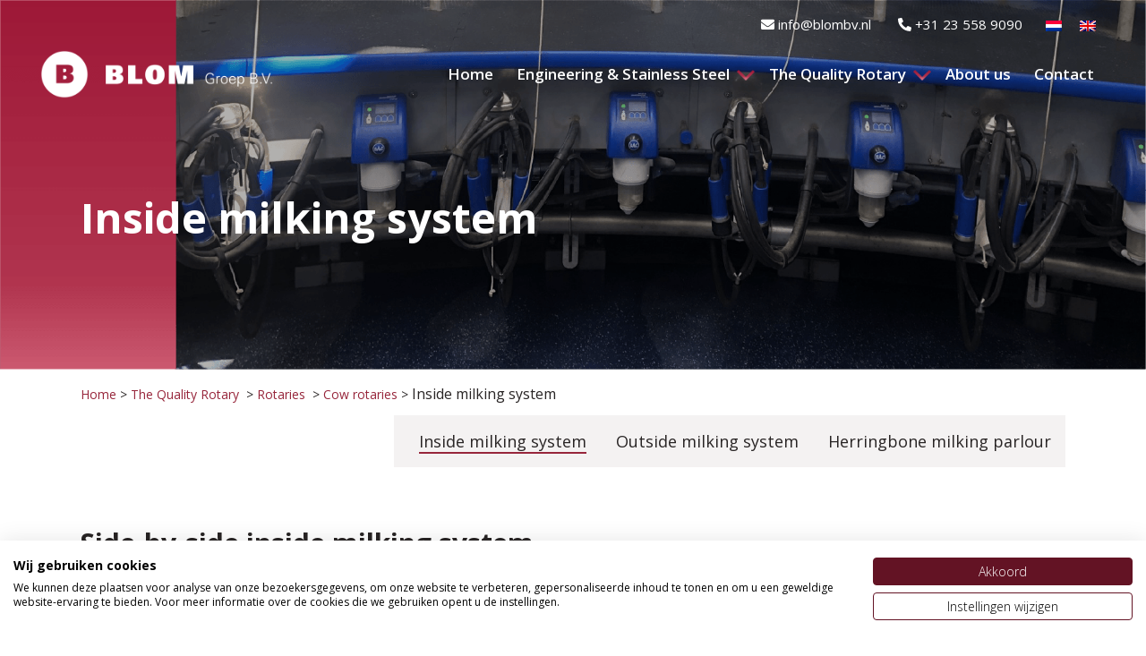

--- FILE ---
content_type: text/html; charset=UTF-8
request_url: https://blombv.nl/en/the-quality-rotary/rotaries/cow-rotaries/inside-milking-system/
body_size: 16251
content:
	<!DOCTYPE html>
<html lang="en-US" prefix="og: https://ogp.me/ns#">
<head>
	<meta charset="UTF-8" />
	
				<meta name="viewport" content="width=device-width,initial-scale=1,user-scalable=no">
		
	<link rel="profile" href="http://gmpg.org/xfn/11" />
	<link rel="pingback" href="https://blombv.nl/xmlrpc.php" />

		<style>img:is([sizes="auto" i], [sizes^="auto," i]) { contain-intrinsic-size: 3000px 1500px }</style>
	<link rel="alternate" hreflang="nl" href="https://blombv.nl/the-quality-rotary/carrousels/koeien-carrousels/zij-aan-zij-binnenmelker/" />
<link rel="alternate" hreflang="en" href="https://blombv.nl/en/the-quality-rotary/rotaries/cow-rotaries/inside-milking-system/" />
<link rel="alternate" hreflang="x-default" href="https://blombv.nl/the-quality-rotary/carrousels/koeien-carrousels/zij-aan-zij-binnenmelker/" />

<!-- Search Engine Optimization by Rank Math PRO - https://rankmath.com/ -->
<title>The most reliable and efficient inside milking system | BLOM Group B.V.</title>
<meta name="description" content="All our inside milking systems are equipped with the unique nylon roller system developed by BLOM The Quality Rotary."/>
<meta name="robots" content="follow, index, max-snippet:-1, max-video-preview:-1, max-image-preview:large"/>
<link rel="canonical" href="https://blombv.nl/en/the-quality-rotary/rotaries/cow-rotaries/inside-milking-system/" />
<meta property="og:locale" content="en_US" />
<meta property="og:type" content="article" />
<meta property="og:title" content="The most reliable and efficient inside milking system | BLOM Group B.V." />
<meta property="og:description" content="All our inside milking systems are equipped with the unique nylon roller system developed by BLOM The Quality Rotary." />
<meta property="og:url" content="https://blombv.nl/en/the-quality-rotary/rotaries/cow-rotaries/inside-milking-system/" />
<meta property="og:site_name" content="Blom Group B.V." />
<meta property="article:publisher" content="https://www.facebook.com/blomvijfhuizen" />
<meta property="og:updated_time" content="2021-12-16T11:45:00+02:00" />
<meta property="og:image" content="https://blombv.nl/wp-content/uploads/2020/09/blom-groep-bv-quality-rotary-teatwand-doorklik-3.png" />
<meta property="og:image:secure_url" content="https://blombv.nl/wp-content/uploads/2020/09/blom-groep-bv-quality-rotary-teatwand-doorklik-3.png" />
<meta property="og:image:width" content="1201" />
<meta property="og:image:height" content="901" />
<meta property="og:image:alt" content="blom-groep-bv-quality-rotary-teatwand-doorklik-3" />
<meta property="og:image:type" content="image/png" />
<meta property="article:published_time" content="2020-11-06T17:54:07+02:00" />
<meta property="article:modified_time" content="2021-12-16T11:45:00+02:00" />
<meta name="twitter:card" content="summary_large_image" />
<meta name="twitter:title" content="The most reliable and efficient inside milking system | BLOM Group B.V." />
<meta name="twitter:description" content="All our inside milking systems are equipped with the unique nylon roller system developed by BLOM The Quality Rotary." />
<meta name="twitter:image" content="https://blombv.nl/wp-content/uploads/2020/09/blom-groep-bv-quality-rotary-teatwand-doorklik-3.png" />
<meta name="twitter:label1" content="Time to read" />
<meta name="twitter:data1" content="2 minutes" />
<script type="application/ld+json" class="rank-math-schema-pro">{"@context":"https://schema.org","@graph":[{"@type":"Organization","@id":"https://blombv.nl/en/#organization/","name":"Blom Groep B.V.","url":"https://blombv.nl/en/","sameAs":["https://www.facebook.com/blomvijfhuizen"],"logo":{"@type":"ImageObject","@id":"https://blombv.nl/en/#logo/","url":"https://blombv.nl/wp-content/uploads/2020/06/Blom-groep-bv-logo-kleur.png","contentUrl":"https://blombv.nl/wp-content/uploads/2020/06/Blom-groep-bv-logo-kleur.png","caption":"Blom Group B.V.","inLanguage":"en-US","width":"277","height":"72"}},{"@type":"WebSite","@id":"https://blombv.nl/en/#website/","url":"https://blombv.nl/en/","name":"Blom Group B.V.","publisher":{"@id":"https://blombv.nl/en/#organization/"},"inLanguage":"en-US"},{"@type":"ImageObject","@id":"https://blombv.nl/wp-content/uploads/2020/09/blom-groep-bv-quality-rotary-teatwand-doorklik-3.png","url":"https://blombv.nl/wp-content/uploads/2020/09/blom-groep-bv-quality-rotary-teatwand-doorklik-3.png","width":"1201","height":"901","caption":"blom-groep-bv-quality-rotary-teatwand-doorklik-3","inLanguage":"en-US"},{"@type":"WebPage","@id":"https://blombv.nl/en/the-quality-rotary/rotaries/cow-rotaries/inside-milking-system/#webpage","url":"https://blombv.nl/en/the-quality-rotary/rotaries/cow-rotaries/inside-milking-system/","name":"The most reliable and efficient inside milking system | BLOM Group B.V.","datePublished":"2020-11-06T17:54:07+02:00","dateModified":"2021-12-16T11:45:00+02:00","isPartOf":{"@id":"https://blombv.nl/en/#website/"},"primaryImageOfPage":{"@id":"https://blombv.nl/wp-content/uploads/2020/09/blom-groep-bv-quality-rotary-teatwand-doorklik-3.png"},"inLanguage":"en-US"},{"@type":"Person","@id":"https://blombv.nl/en/author/sophia/","name":"sophia","url":"https://blombv.nl/en/author/sophia/","image":{"@type":"ImageObject","@id":"https://secure.gravatar.com/avatar/76eb4fb8d8097e3435a776813af50f92a7d469b4588aace9787bbb06cfefdc48?s=96&amp;d=mm&amp;r=g","url":"https://secure.gravatar.com/avatar/76eb4fb8d8097e3435a776813af50f92a7d469b4588aace9787bbb06cfefdc48?s=96&amp;d=mm&amp;r=g","caption":"sophia","inLanguage":"en-US"},"worksFor":{"@id":"https://blombv.nl/en/#organization/"}},{"@type":"Article","headline":"The most reliable and efficient inside milking system | BLOM Group B.V.","datePublished":"2020-11-06T17:54:07+02:00","dateModified":"2021-12-16T11:45:00+02:00","author":{"@id":"https://blombv.nl/en/author/sophia/","name":"sophia"},"publisher":{"@id":"https://blombv.nl/en/#organization/"},"description":"All our inside milking systems are equipped with the unique nylon roller system developed by BLOM The Quality Rotary.","name":"The most reliable and efficient inside milking system | BLOM Group B.V.","@id":"https://blombv.nl/en/the-quality-rotary/rotaries/cow-rotaries/inside-milking-system/#richSnippet","isPartOf":{"@id":"https://blombv.nl/en/the-quality-rotary/rotaries/cow-rotaries/inside-milking-system/#webpage"},"image":{"@id":"https://blombv.nl/wp-content/uploads/2020/09/blom-groep-bv-quality-rotary-teatwand-doorklik-3.png"},"inLanguage":"en-US","mainEntityOfPage":{"@id":"https://blombv.nl/en/the-quality-rotary/rotaries/cow-rotaries/inside-milking-system/#webpage"}}]}</script>
<!-- /Rank Math WordPress SEO plugin -->

<link rel='dns-prefetch' href='//fonts.googleapis.com' />
<link rel='dns-prefetch' href='//use.fontawesome.com' />
<link rel="alternate" type="application/rss+xml" title="BLOM Groep B.V. &raquo; Feed" href="https://blombv.nl/en/feed/" />
<link rel="alternate" type="application/rss+xml" title="BLOM Groep B.V. &raquo; Comments Feed" href="https://blombv.nl/en/comments/feed/" />
<script type="text/javascript">
/* <![CDATA[ */
window._wpemojiSettings = {"baseUrl":"https:\/\/s.w.org\/images\/core\/emoji\/16.0.1\/72x72\/","ext":".png","svgUrl":"https:\/\/s.w.org\/images\/core\/emoji\/16.0.1\/svg\/","svgExt":".svg","source":{"concatemoji":"https:\/\/blombv.nl\/wp-includes\/js\/wp-emoji-release.min.js?ver=6.8.3"}};
/*! This file is auto-generated */
!function(s,n){var o,i,e;function c(e){try{var t={supportTests:e,timestamp:(new Date).valueOf()};sessionStorage.setItem(o,JSON.stringify(t))}catch(e){}}function p(e,t,n){e.clearRect(0,0,e.canvas.width,e.canvas.height),e.fillText(t,0,0);var t=new Uint32Array(e.getImageData(0,0,e.canvas.width,e.canvas.height).data),a=(e.clearRect(0,0,e.canvas.width,e.canvas.height),e.fillText(n,0,0),new Uint32Array(e.getImageData(0,0,e.canvas.width,e.canvas.height).data));return t.every(function(e,t){return e===a[t]})}function u(e,t){e.clearRect(0,0,e.canvas.width,e.canvas.height),e.fillText(t,0,0);for(var n=e.getImageData(16,16,1,1),a=0;a<n.data.length;a++)if(0!==n.data[a])return!1;return!0}function f(e,t,n,a){switch(t){case"flag":return n(e,"\ud83c\udff3\ufe0f\u200d\u26a7\ufe0f","\ud83c\udff3\ufe0f\u200b\u26a7\ufe0f")?!1:!n(e,"\ud83c\udde8\ud83c\uddf6","\ud83c\udde8\u200b\ud83c\uddf6")&&!n(e,"\ud83c\udff4\udb40\udc67\udb40\udc62\udb40\udc65\udb40\udc6e\udb40\udc67\udb40\udc7f","\ud83c\udff4\u200b\udb40\udc67\u200b\udb40\udc62\u200b\udb40\udc65\u200b\udb40\udc6e\u200b\udb40\udc67\u200b\udb40\udc7f");case"emoji":return!a(e,"\ud83e\udedf")}return!1}function g(e,t,n,a){var r="undefined"!=typeof WorkerGlobalScope&&self instanceof WorkerGlobalScope?new OffscreenCanvas(300,150):s.createElement("canvas"),o=r.getContext("2d",{willReadFrequently:!0}),i=(o.textBaseline="top",o.font="600 32px Arial",{});return e.forEach(function(e){i[e]=t(o,e,n,a)}),i}function t(e){var t=s.createElement("script");t.src=e,t.defer=!0,s.head.appendChild(t)}"undefined"!=typeof Promise&&(o="wpEmojiSettingsSupports",i=["flag","emoji"],n.supports={everything:!0,everythingExceptFlag:!0},e=new Promise(function(e){s.addEventListener("DOMContentLoaded",e,{once:!0})}),new Promise(function(t){var n=function(){try{var e=JSON.parse(sessionStorage.getItem(o));if("object"==typeof e&&"number"==typeof e.timestamp&&(new Date).valueOf()<e.timestamp+604800&&"object"==typeof e.supportTests)return e.supportTests}catch(e){}return null}();if(!n){if("undefined"!=typeof Worker&&"undefined"!=typeof OffscreenCanvas&&"undefined"!=typeof URL&&URL.createObjectURL&&"undefined"!=typeof Blob)try{var e="postMessage("+g.toString()+"("+[JSON.stringify(i),f.toString(),p.toString(),u.toString()].join(",")+"));",a=new Blob([e],{type:"text/javascript"}),r=new Worker(URL.createObjectURL(a),{name:"wpTestEmojiSupports"});return void(r.onmessage=function(e){c(n=e.data),r.terminate(),t(n)})}catch(e){}c(n=g(i,f,p,u))}t(n)}).then(function(e){for(var t in e)n.supports[t]=e[t],n.supports.everything=n.supports.everything&&n.supports[t],"flag"!==t&&(n.supports.everythingExceptFlag=n.supports.everythingExceptFlag&&n.supports[t]);n.supports.everythingExceptFlag=n.supports.everythingExceptFlag&&!n.supports.flag,n.DOMReady=!1,n.readyCallback=function(){n.DOMReady=!0}}).then(function(){return e}).then(function(){var e;n.supports.everything||(n.readyCallback(),(e=n.source||{}).concatemoji?t(e.concatemoji):e.wpemoji&&e.twemoji&&(t(e.twemoji),t(e.wpemoji)))}))}((window,document),window._wpemojiSettings);
/* ]]> */
</script>
<link rel='stylesheet' id='layerslider-css' href='https://blombv.nl/wp-content/plugins/LayerSlider/assets/static/layerslider/css/layerslider.css?ver=7.15.1' type='text/css' media='all' />
<style id='wp-emoji-styles-inline-css' type='text/css'>

	img.wp-smiley, img.emoji {
		display: inline !important;
		border: none !important;
		box-shadow: none !important;
		height: 1em !important;
		width: 1em !important;
		margin: 0 0.07em !important;
		vertical-align: -0.1em !important;
		background: none !important;
		padding: 0 !important;
	}
</style>
<link rel='stylesheet' id='wp-block-library-css' href='https://blombv.nl/wp-includes/css/dist/block-library/style.min.css?ver=6.8.3' type='text/css' media='all' />
<style id='classic-theme-styles-inline-css' type='text/css'>
/*! This file is auto-generated */
.wp-block-button__link{color:#fff;background-color:#32373c;border-radius:9999px;box-shadow:none;text-decoration:none;padding:calc(.667em + 2px) calc(1.333em + 2px);font-size:1.125em}.wp-block-file__button{background:#32373c;color:#fff;text-decoration:none}
</style>
<link rel='stylesheet' id='wp-components-css' href='https://blombv.nl/wp-includes/css/dist/components/style.min.css?ver=6.8.3' type='text/css' media='all' />
<link rel='stylesheet' id='wp-preferences-css' href='https://blombv.nl/wp-includes/css/dist/preferences/style.min.css?ver=6.8.3' type='text/css' media='all' />
<link rel='stylesheet' id='wp-block-editor-css' href='https://blombv.nl/wp-includes/css/dist/block-editor/style.min.css?ver=6.8.3' type='text/css' media='all' />
<link rel='stylesheet' id='popup-maker-block-library-style-css' href='https://blombv.nl/wp-content/plugins/popup-maker/dist/packages/block-library-style.css?ver=dbea705cfafe089d65f1' type='text/css' media='all' />
<style id='font-awesome-svg-styles-default-inline-css' type='text/css'>
.svg-inline--fa {
  display: inline-block;
  height: 1em;
  overflow: visible;
  vertical-align: -.125em;
}
</style>
<link rel='stylesheet' id='font-awesome-svg-styles-css' href='https://blombv.nl/wp-content/uploads/font-awesome/v5.13.1/css/svg-with-js.css' type='text/css' media='all' />
<style id='font-awesome-svg-styles-inline-css' type='text/css'>
   .wp-block-font-awesome-icon svg::before,
   .wp-rich-text-font-awesome-icon svg::before {content: unset;}
</style>
<style id='global-styles-inline-css' type='text/css'>
:root{--wp--preset--aspect-ratio--square: 1;--wp--preset--aspect-ratio--4-3: 4/3;--wp--preset--aspect-ratio--3-4: 3/4;--wp--preset--aspect-ratio--3-2: 3/2;--wp--preset--aspect-ratio--2-3: 2/3;--wp--preset--aspect-ratio--16-9: 16/9;--wp--preset--aspect-ratio--9-16: 9/16;--wp--preset--color--black: #000000;--wp--preset--color--cyan-bluish-gray: #abb8c3;--wp--preset--color--white: #ffffff;--wp--preset--color--pale-pink: #f78da7;--wp--preset--color--vivid-red: #cf2e2e;--wp--preset--color--luminous-vivid-orange: #ff6900;--wp--preset--color--luminous-vivid-amber: #fcb900;--wp--preset--color--light-green-cyan: #7bdcb5;--wp--preset--color--vivid-green-cyan: #00d084;--wp--preset--color--pale-cyan-blue: #8ed1fc;--wp--preset--color--vivid-cyan-blue: #0693e3;--wp--preset--color--vivid-purple: #9b51e0;--wp--preset--gradient--vivid-cyan-blue-to-vivid-purple: linear-gradient(135deg,rgba(6,147,227,1) 0%,rgb(155,81,224) 100%);--wp--preset--gradient--light-green-cyan-to-vivid-green-cyan: linear-gradient(135deg,rgb(122,220,180) 0%,rgb(0,208,130) 100%);--wp--preset--gradient--luminous-vivid-amber-to-luminous-vivid-orange: linear-gradient(135deg,rgba(252,185,0,1) 0%,rgba(255,105,0,1) 100%);--wp--preset--gradient--luminous-vivid-orange-to-vivid-red: linear-gradient(135deg,rgba(255,105,0,1) 0%,rgb(207,46,46) 100%);--wp--preset--gradient--very-light-gray-to-cyan-bluish-gray: linear-gradient(135deg,rgb(238,238,238) 0%,rgb(169,184,195) 100%);--wp--preset--gradient--cool-to-warm-spectrum: linear-gradient(135deg,rgb(74,234,220) 0%,rgb(151,120,209) 20%,rgb(207,42,186) 40%,rgb(238,44,130) 60%,rgb(251,105,98) 80%,rgb(254,248,76) 100%);--wp--preset--gradient--blush-light-purple: linear-gradient(135deg,rgb(255,206,236) 0%,rgb(152,150,240) 100%);--wp--preset--gradient--blush-bordeaux: linear-gradient(135deg,rgb(254,205,165) 0%,rgb(254,45,45) 50%,rgb(107,0,62) 100%);--wp--preset--gradient--luminous-dusk: linear-gradient(135deg,rgb(255,203,112) 0%,rgb(199,81,192) 50%,rgb(65,88,208) 100%);--wp--preset--gradient--pale-ocean: linear-gradient(135deg,rgb(255,245,203) 0%,rgb(182,227,212) 50%,rgb(51,167,181) 100%);--wp--preset--gradient--electric-grass: linear-gradient(135deg,rgb(202,248,128) 0%,rgb(113,206,126) 100%);--wp--preset--gradient--midnight: linear-gradient(135deg,rgb(2,3,129) 0%,rgb(40,116,252) 100%);--wp--preset--font-size--small: 13px;--wp--preset--font-size--medium: 20px;--wp--preset--font-size--large: 36px;--wp--preset--font-size--x-large: 42px;--wp--preset--spacing--20: 0.44rem;--wp--preset--spacing--30: 0.67rem;--wp--preset--spacing--40: 1rem;--wp--preset--spacing--50: 1.5rem;--wp--preset--spacing--60: 2.25rem;--wp--preset--spacing--70: 3.38rem;--wp--preset--spacing--80: 5.06rem;--wp--preset--shadow--natural: 6px 6px 9px rgba(0, 0, 0, 0.2);--wp--preset--shadow--deep: 12px 12px 50px rgba(0, 0, 0, 0.4);--wp--preset--shadow--sharp: 6px 6px 0px rgba(0, 0, 0, 0.2);--wp--preset--shadow--outlined: 6px 6px 0px -3px rgba(255, 255, 255, 1), 6px 6px rgba(0, 0, 0, 1);--wp--preset--shadow--crisp: 6px 6px 0px rgba(0, 0, 0, 1);}:where(.is-layout-flex){gap: 0.5em;}:where(.is-layout-grid){gap: 0.5em;}body .is-layout-flex{display: flex;}.is-layout-flex{flex-wrap: wrap;align-items: center;}.is-layout-flex > :is(*, div){margin: 0;}body .is-layout-grid{display: grid;}.is-layout-grid > :is(*, div){margin: 0;}:where(.wp-block-columns.is-layout-flex){gap: 2em;}:where(.wp-block-columns.is-layout-grid){gap: 2em;}:where(.wp-block-post-template.is-layout-flex){gap: 1.25em;}:where(.wp-block-post-template.is-layout-grid){gap: 1.25em;}.has-black-color{color: var(--wp--preset--color--black) !important;}.has-cyan-bluish-gray-color{color: var(--wp--preset--color--cyan-bluish-gray) !important;}.has-white-color{color: var(--wp--preset--color--white) !important;}.has-pale-pink-color{color: var(--wp--preset--color--pale-pink) !important;}.has-vivid-red-color{color: var(--wp--preset--color--vivid-red) !important;}.has-luminous-vivid-orange-color{color: var(--wp--preset--color--luminous-vivid-orange) !important;}.has-luminous-vivid-amber-color{color: var(--wp--preset--color--luminous-vivid-amber) !important;}.has-light-green-cyan-color{color: var(--wp--preset--color--light-green-cyan) !important;}.has-vivid-green-cyan-color{color: var(--wp--preset--color--vivid-green-cyan) !important;}.has-pale-cyan-blue-color{color: var(--wp--preset--color--pale-cyan-blue) !important;}.has-vivid-cyan-blue-color{color: var(--wp--preset--color--vivid-cyan-blue) !important;}.has-vivid-purple-color{color: var(--wp--preset--color--vivid-purple) !important;}.has-black-background-color{background-color: var(--wp--preset--color--black) !important;}.has-cyan-bluish-gray-background-color{background-color: var(--wp--preset--color--cyan-bluish-gray) !important;}.has-white-background-color{background-color: var(--wp--preset--color--white) !important;}.has-pale-pink-background-color{background-color: var(--wp--preset--color--pale-pink) !important;}.has-vivid-red-background-color{background-color: var(--wp--preset--color--vivid-red) !important;}.has-luminous-vivid-orange-background-color{background-color: var(--wp--preset--color--luminous-vivid-orange) !important;}.has-luminous-vivid-amber-background-color{background-color: var(--wp--preset--color--luminous-vivid-amber) !important;}.has-light-green-cyan-background-color{background-color: var(--wp--preset--color--light-green-cyan) !important;}.has-vivid-green-cyan-background-color{background-color: var(--wp--preset--color--vivid-green-cyan) !important;}.has-pale-cyan-blue-background-color{background-color: var(--wp--preset--color--pale-cyan-blue) !important;}.has-vivid-cyan-blue-background-color{background-color: var(--wp--preset--color--vivid-cyan-blue) !important;}.has-vivid-purple-background-color{background-color: var(--wp--preset--color--vivid-purple) !important;}.has-black-border-color{border-color: var(--wp--preset--color--black) !important;}.has-cyan-bluish-gray-border-color{border-color: var(--wp--preset--color--cyan-bluish-gray) !important;}.has-white-border-color{border-color: var(--wp--preset--color--white) !important;}.has-pale-pink-border-color{border-color: var(--wp--preset--color--pale-pink) !important;}.has-vivid-red-border-color{border-color: var(--wp--preset--color--vivid-red) !important;}.has-luminous-vivid-orange-border-color{border-color: var(--wp--preset--color--luminous-vivid-orange) !important;}.has-luminous-vivid-amber-border-color{border-color: var(--wp--preset--color--luminous-vivid-amber) !important;}.has-light-green-cyan-border-color{border-color: var(--wp--preset--color--light-green-cyan) !important;}.has-vivid-green-cyan-border-color{border-color: var(--wp--preset--color--vivid-green-cyan) !important;}.has-pale-cyan-blue-border-color{border-color: var(--wp--preset--color--pale-cyan-blue) !important;}.has-vivid-cyan-blue-border-color{border-color: var(--wp--preset--color--vivid-cyan-blue) !important;}.has-vivid-purple-border-color{border-color: var(--wp--preset--color--vivid-purple) !important;}.has-vivid-cyan-blue-to-vivid-purple-gradient-background{background: var(--wp--preset--gradient--vivid-cyan-blue-to-vivid-purple) !important;}.has-light-green-cyan-to-vivid-green-cyan-gradient-background{background: var(--wp--preset--gradient--light-green-cyan-to-vivid-green-cyan) !important;}.has-luminous-vivid-amber-to-luminous-vivid-orange-gradient-background{background: var(--wp--preset--gradient--luminous-vivid-amber-to-luminous-vivid-orange) !important;}.has-luminous-vivid-orange-to-vivid-red-gradient-background{background: var(--wp--preset--gradient--luminous-vivid-orange-to-vivid-red) !important;}.has-very-light-gray-to-cyan-bluish-gray-gradient-background{background: var(--wp--preset--gradient--very-light-gray-to-cyan-bluish-gray) !important;}.has-cool-to-warm-spectrum-gradient-background{background: var(--wp--preset--gradient--cool-to-warm-spectrum) !important;}.has-blush-light-purple-gradient-background{background: var(--wp--preset--gradient--blush-light-purple) !important;}.has-blush-bordeaux-gradient-background{background: var(--wp--preset--gradient--blush-bordeaux) !important;}.has-luminous-dusk-gradient-background{background: var(--wp--preset--gradient--luminous-dusk) !important;}.has-pale-ocean-gradient-background{background: var(--wp--preset--gradient--pale-ocean) !important;}.has-electric-grass-gradient-background{background: var(--wp--preset--gradient--electric-grass) !important;}.has-midnight-gradient-background{background: var(--wp--preset--gradient--midnight) !important;}.has-small-font-size{font-size: var(--wp--preset--font-size--small) !important;}.has-medium-font-size{font-size: var(--wp--preset--font-size--medium) !important;}.has-large-font-size{font-size: var(--wp--preset--font-size--large) !important;}.has-x-large-font-size{font-size: var(--wp--preset--font-size--x-large) !important;}
:where(.wp-block-post-template.is-layout-flex){gap: 1.25em;}:where(.wp-block-post-template.is-layout-grid){gap: 1.25em;}
:where(.wp-block-columns.is-layout-flex){gap: 2em;}:where(.wp-block-columns.is-layout-grid){gap: 2em;}
:root :where(.wp-block-pullquote){font-size: 1.5em;line-height: 1.6;}
</style>
<link rel='stylesheet' id='contact-form-7-css' href='https://blombv.nl/wp-content/plugins/contact-form-7/includes/css/styles.css?ver=6.1.3' type='text/css' media='all' />
<link rel='stylesheet' id='wpcf7-redirect-script-frontend-css' href='https://blombv.nl/wp-content/plugins/wpcf7-redirect/build/assets/frontend-script.css?ver=2c532d7e2be36f6af233' type='text/css' media='all' />
<link rel='stylesheet' id='wpml-legacy-horizontal-list-0-css' href='https://blombv.nl/wp-content/plugins/sitepress-multilingual-cms/templates/language-switchers/legacy-list-horizontal/style.min.css?ver=1' type='text/css' media='all' />
<link rel='stylesheet' id='mediaelement-css' href='https://blombv.nl/wp-includes/js/mediaelement/mediaelementplayer-legacy.min.css?ver=4.2.17' type='text/css' media='all' />
<link rel='stylesheet' id='wp-mediaelement-css' href='https://blombv.nl/wp-includes/js/mediaelement/wp-mediaelement.min.css?ver=6.8.3' type='text/css' media='all' />
<link rel='stylesheet' id='bridge-default-style-css' href='https://blombv.nl/wp-content/themes/bridge/style.css?ver=6.8.3' type='text/css' media='all' />
<link rel='stylesheet' id='bridge-qode-font_awesome-css' href='https://blombv.nl/wp-content/themes/bridge/css/font-awesome/css/font-awesome.min.css?ver=6.8.3' type='text/css' media='all' />
<link rel='stylesheet' id='bridge-qode-font_elegant-css' href='https://blombv.nl/wp-content/themes/bridge/css/elegant-icons/style.min.css?ver=6.8.3' type='text/css' media='all' />
<link rel='stylesheet' id='bridge-qode-linea_icons-css' href='https://blombv.nl/wp-content/themes/bridge/css/linea-icons/style.css?ver=6.8.3' type='text/css' media='all' />
<link rel='stylesheet' id='bridge-qode-dripicons-css' href='https://blombv.nl/wp-content/themes/bridge/css/dripicons/dripicons.css?ver=6.8.3' type='text/css' media='all' />
<link rel='stylesheet' id='bridge-qode-kiko-css' href='https://blombv.nl/wp-content/themes/bridge/css/kiko/kiko-all.css?ver=6.8.3' type='text/css' media='all' />
<link rel='stylesheet' id='bridge-qode-font_awesome_5-css' href='https://blombv.nl/wp-content/themes/bridge/css/font-awesome-5/css/font-awesome-5.min.css?ver=6.8.3' type='text/css' media='all' />
<link rel='stylesheet' id='bridge-stylesheet-css' href='https://blombv.nl/wp-content/themes/bridge/css/stylesheet.min.css?ver=6.8.3' type='text/css' media='all' />
<style id='bridge-stylesheet-inline-css' type='text/css'>
   .page-id-1595.disabled_footer_top .footer_top_holder, .page-id-1595.disabled_footer_bottom .footer_bottom_holder { display: none;}


</style>
<link rel='stylesheet' id='bridge-print-css' href='https://blombv.nl/wp-content/themes/bridge/css/print.css?ver=6.8.3' type='text/css' media='all' />
<link rel='stylesheet' id='bridge-style-dynamic-css' href='https://blombv.nl/wp-content/themes/bridge/css/style_dynamic_callback.php?ver=6.8.3' type='text/css' media='all' />
<link rel='stylesheet' id='bridge-responsive-css' href='https://blombv.nl/wp-content/themes/bridge/css/responsive.min.css?ver=6.8.3' type='text/css' media='all' />
<link rel='stylesheet' id='bridge-style-dynamic-responsive-css' href='https://blombv.nl/wp-content/themes/bridge/css/style_dynamic_responsive_callback.php?ver=6.8.3' type='text/css' media='all' />
<style id='bridge-style-dynamic-responsive-inline-css' type='text/css'>
.home h3 a {
color: #282424;
}

.home .latest_post {
background-color: #f4f2f2 !important;
min-height: 150px;
}

.blog .default_template_holder {
margin-top: 64px;
}

.post_info {
display: none !important;
}

.blog .qbutton {
background-color: #97263b;
color: #fff;
}

.blog .qbutton:hover {
background-color: #000;
}

@media (min-width:992px) {
.hide-on-desktop,
.not-on-desktop {
display: none;
}
}

.mb-16 {
margin-bottom: 16px !important;
}

.mt-32 {
margin-top: 32px !important;
}

.single-post .entry_date {
   display: none;
}

.tp-caption.fullscreenvideo:before {
    content: '' !important;
    width: 100%;
    height: 100%;
    position: absolute;
    z-index: 100;
}

/*** WPML ***/
/* .widget_icl_lang_sel_widget {
    display: none;
} */
/*** END WPML ***/

.decorative-block {
background-color: red;
position: absolute;
left: 0;
bottom: 0;
width: 50px;
height: 100%;
z-index: 1;
}

.blokken-content-page-geen-tekst.bg-top .vc_column-inner {
    background-position: top !important;
}

.blokken-content-page-geen-tekst.bg-bottom .vc_column-inner {
    background-position: bottom !important;
}

p > a,
h5 > a,
.text-blok-grijs ul li a {
    text-decoration: underline;
}

.text-blok-grijs ul li a:hover {
color: #97263b;
    text-decoration: none;
}

.header_top a {
    text-decoration: none;
}

/***WPML FLAGS***/
.header_top .wpml-ls-legacy-list-horizontal {
    padding: 0px !important;
}

.header_top .wpml-ls-legacy-list-horizontal a.wpml-ls-link {
    line-height: 1px !important;
    padding-top: 0px;
    margin-top: -2px !important;
}

.header_top .wpml-ls-legacy-list-horizontal .wpml-ls-flag {
    margin-top: -2px;
}
/***END WPML FLAGS***/

p > a:hover {
color: #97263b;
text-decoration: none;
}

.blokken-content-page-sneak-preview .vc_column-inner {
background-blend-mode: multiply;
background-color: #cccccc;
}

.page-id-244 .blokken-content-page .vc_column-inner {
background-blend-mode: multiply;
background-color: #cccccc;
}

.blokken-content-page .vc_column-inner:hover,
.blokken-content-page-popup .vc_column-inner:hover {
background-blend-mode: multiply;
background-color: #888888;
}

.blokken-content-page .vc_column-inner,
.blokken-content-page-popup .vc_column-inner {
background-blend-mode: multiply;
background-color: #b3b3b3;
}

.blokken-content-page-sneak-preview.blom-2021:hover .vc_column-inner {
background-blend-mode: multiply;
background-color: rgba(0,0,0,0) !important;
}

.blokken-content-page-sneak-preview.blom-2021:hover h3 {
    display: none !important;
}

.blokken-content-page .vc_column-inner:hover,
.blokken-content-page-popup .vc_column-inner:hover,
.home-foto-blokken .vc_column-inner:hover, 
.blokken-content-page-sneak-preview .vc_column-inner:hover{
cursor: pointer;
}

.home-foto-blokken .vc_column-inner:hover {
background-blend-mode: multiply;
background-color: #666666;
}

.blokken-3-naast-elkaar .vc_column-inner,
.blokken-2-naast-elkaar .vc_column-inner {
background-blend-mode: multiply;
background-color: #999999;
}

.blokken-3-naast-elkaar .vc_column-inner:hover,
.blokken-2-naast-elkaar .vc_column-inner:hover {
background-blend-mode: multiply;
background-color: #666666;
}

.blokken-content-page-geen-tekst.img-top-left .vc_column-inner {
    background-position: left top !important;
}

.blokken-3-naast-elkaar p,
.blokken-2-naast-elkaar p,
.home-foto-blokken p,
.blokken-content-page p,
.blokken-content-page-popup p,
.blokken-content-page-sneak-preview p {
    font-weight: 700; 
}

* {
    transition: 0.2s !important;
}

h2 .small-htwo,
h3 .small-htwo,
h5 .small-htwo {
    font-family: 'Open Sans', sans-serif;
    font-weight: normal;
    font-size: 18px;
}

h5 .small-hfive {
    font-weight: normal;
    font-size: 10px;
}

.red-gradient,
.home-corner-blok,
.blokken-content-page-achtergrond-blok {
  background : -moz-linear-gradient(-1584.05% 0% -90deg,rgba(157, 24, 55, 1) 0%,rgba(176, 52, 78, 1) 59.4%,rgba(234, 132, 151, 1) 98.27%);
  background : -webkit-linear-gradient(-90deg, rgba(157, 24, 55, 1) 0%, rgba(176, 52, 78, 1) 59.4%, rgba(234, 132, 151, 1) 98.27%);
  background : -webkit-gradient(linear,-1584.05% 0% ,-1584.05% 128.68% ,color-stop(0,rgba(157, 24, 55, 1) ),color-stop(0.594,rgba(176, 52, 78, 1) ),color-stop(0.9827,rgba(234, 132, 151, 1) ));
  background : -o-linear-gradient(-90deg, rgba(157, 24, 55, 1) 0%, rgba(176, 52, 78, 1) 59.4%, rgba(234, 132, 151, 1) 98.27%);
  background : -ms-linear-gradient(-90deg, rgba(157, 24, 55, 1) 0%, rgba(176, 52, 78, 1) 59.4%, rgba(234, 132, 151, 1) 98.27%);
  -ms-filter: "progid:DXImageTransform.Microsoft.gradient(startColorstr='#9D1837', endColorstr='#EA8497' ,GradientType=0)";
  background : linear-gradient(180deg, rgba(157, 24, 55, 1) 0%, rgba(176, 52, 78, 1) 59.4%, rgba(234, 132, 151, 1) 98.27%);
  filter: progid:DXImageTransform.Microsoft.gradient(startColorstr='#9D1837',endColorstr='#EA8497' , GradientType=0);
}

.footer_bottom_holder {
background : -moz-linear-gradient(to right,rgba(157, 24, 55, 1) 0%,rgba(176, 52, 78, 1) 59.4%,rgba(234, 132, 151, 1) 98.27%);
  background : -webkit-linear-gradient(to right, rgba(157, 24, 55, 1) 0%, rgba(176, 52, 78, 1) 59.4%, rgba(234, 132, 151, 1) 98.27%);
  background : -webkit-gradient(linear, to right, -1584.05% 128.68% ,color-stop(0,rgba(157, 24, 55, 1) ),color-stop(0.594,rgba(176, 52, 78, 1) ),color-stop(0.9827,rgba(234, 132, 151, 1) ));
  background: -o-linear-gradient(to right, rgba(157, 24, 55, 1) 0%, rgba(176, 52, 78, 1) 59.4%, rgba(234, 132, 151, 1) 98.27%);
  background : -ms-linear-gradient(to right, rgba(157, 24, 55, 1) 0%, rgba(176, 52, 78, 1) 59.4%, rgba(234, 132, 151, 1) 98.27%);
  -ms-filter: "progid:DXImageTransform.Microsoft.gradient(startColorstr='#9D1837', endColorstr='#EA8497' ,GradientType=0)";
  background: linear-gradient(to right, rgba(157, 24, 55, 1) 0%, rgba(176, 52, 78, 1) 59.4%, rgba(234, 132, 151, 1) 98.27%);
  filter: progid:DXImageTransform.Microsoft.gradient(startColorstr='#9D1837',endColorstr='#EA8497' , GradientType=0);
}

.text-white,
.text-white p,
.text-white h5,
.text-white a {
    color: #ffffff;
}

.blokken-content-page .vc_column-inner,
.blokken-content-page-popup .vc_column-inner,
.blokken-content-page-sneak-preview .vc_column-inner,
.blokken-content-page-geen-tekst .vc_column-inner {
    background-position: center left !important;
    height: 300px;
    padding-top: 50px !important;
}


.home-foto-blokken .vc_column-inner {
    background-position: center left !important;
    height: 300px;
    padding-top: 120px !important;
}

.home-foto-blokken.blokken-3-naast-elkaar .vc_column-inner,
.home-foto-blokken.blokken-2-naast-elkaar .vc_column-inner {
    background-position: center left !important;
    height: 280px;
    padding-top: 40px !important;
}

.home-foto-blokken .hide-before-hover,
.blokken-content-page .hide-before-hover,
.blokken-content-page-popup .hide-before-hover,
.blokken-content-page-sneak-preview .hide-before-hover,
.home-foto-blokken.blokken-3-naast-elkaar .hide-before-hover,
.home-foto-blokken.blokken-2-naast-elkaar .hide-before-hover {
    padding-top: 32px;
    opacity: 0;
    transition: 0.2s;
}

.home-foto-blokken.blokken-3-naast-elkaar:hover .hide-before-hover,
.home-foto-blokken.blokken-2-naast-elkaar:hover .hide-before-hove {
    padding-top: 32px;
    opacity: 1;
    transition: 0.2s;
}

.home-foto-blokken:hover .hide-before-hover,
.blokken-content-page:hover .hide-before-hover,
.blokken-content-page-popup:hover .hide-before-hover,
.blokken-content-page-sneak-preview:hover .hide-before-hover {
    padding-top: 32px;
    opacity: 1;
    transition: 0.2s;
}

.home-foto-blokken .hide-before-hover a:hover,
.blokken-content-page .hide-before-hover a:hover,
.blokken-content-page-popup .hide-before-hover a:hover,
.blokken-content-page-sneak-preview .hide-before-hover a:hover {
    color: rgba(157, 24, 55, 1);
    transition: 0.2s;
}

.home-corner-blok {
    width: 250px;
    height: 180px;
    position: absolute;
    bottom: -40px;
    right: -40px;
    z-index: -2;
}

.blokken-content-page-achtergrond-blok {
    width: 60%;
    height: 80%;
    position: absolute;
    bottom: -40px;
    right: 60px;
    z-index: -2;
}

.home-corner-blok.laatste-nieuws {
    width: 250px;
    height: 180px;
    position: absolute;
    bottom: 65px;
    right: -25px;
    z-index: -2;
}

.q_masonry_blog_post_text {
    background-color: #f4f2f2;
}

.title .image img {
    /* height: 400px !important; */
    width: 100%;
    object-fit: cover;
}

.header_top .right .inner {
    padding: 0 45px;
    padding-top: 16px;
} 

.text-blok-grijs .vc_column-inner {
    padding: 16px 32px !important;
}

.blokken-contact .vc_column-inner {
    height: 570px !important;
}

.fa-chevron-right:before {
    background-image: url(/wp-content/uploads/2020/06/blom-button-arrow-gradient.png) !important;
    background-size: contain;
    display: inline-block;
    background-repeat: no-repeat;
    width: 20px; 
    height: 20px;
    content:"" !important;
    vertical-align: middle;
}

.drop_down .wide .second>.inner>ul>li.sub>ul>li>a, .drop_down .second .inner ul li a, .drop_down .wide .second ul li a, .drop_down .second .inner ul.right li a {
    padding-top: 10px;
    padding-bottom: 10px;
}

ul,
ol {
    list-style-position: outside;
    padding-left: 20px;
}

.footer_top_holder ul,
.footer_top_holder ol {
    padding-left: 0px;
}

.qbutton {
    letter-spacing: 0px !important;
}


.breadcrumbs-custom {
    width: auto !important;
}

.page_not_found h2 {
    margin: 64px 0 20px;
}

.single-post .post_info {
    display: none !important;
    height: 0px;
}

.blog_holder article .post_text .post_text_inner {
    padding: 64px 23px 35px;
}



.blokken-content-page-geen-tekst.video-block .vc_column-inner {
    padding-top: 0px !important;
    padding-right: 0px !important;
}


/* 
* MEDIA QUERIES
***/

/* 
* For smartphone and tablets
* 
***/
@media only screen and (min-width: 1px) and (max-width: 1000px) {

.submenu-custom {
    width: 100% !important;
    float: left !important;
    background-color: #f4f2f2;
}

.submenu-custom .submenu-custom-menu {
    float: left !important;
    width: 100% !important;
}

.home-foto-blokken .vc_column-inner {
    background-position: center left !important;
    height: 100%;
    padding-top: 32px !important;
    padding-bottom: 32px !important;
}

.home-foto-blokken .hide-before-hover,
.blokken-content-page .hide-before-hover,
.blokken-content-page-popup .hide-before-hover,
.blokken-content-page-sneak-preview .hide-before-hover {
    padding-top: 32px;
    opacity: 1;
    transition: 0.2s;
}

.header_top .left {
    display: none;
}

.header_top .right .inner {
    padding: 0px 45px;
    padding-top: 5px;
}

.header_top .header-widget a:hover {
   color: #282424;
}

.blokken-contact .vc_column-inner {
    height: 100% !important;
}

.post_image img {
    height: 200px;
    object-fit: cover;
    margin-top: 64px;
}

}
/* 
* End smartphone and tablet
***/


/* 
* Smartphone
*
***/
@media only screen and (min-width: 1px) and (max-width: 767px) {

.title .image img {
    height: 100px !important;
    width: 100%;
    object-fit: cover;
}

.blokken-content-page .vc_column-inner,
.blokken-content-page-popup .vc_column-inner,
.blokken-content-page-sneak-preview .vc_column-inner {
    background-position: center left !important;
    height: 100%;
    padding-top: 32px !important;
    padding-bottom: 32px !important;
}

.blokken-content-page-geen-tekst .vc_column-inner {
    background-position: center left !important;
    height: 300px !important;
}

.home-foto-blokken,
.blokken-content-page,
.blokken-content-page-popup,
.blokken-content-page-geen-tekst,
.blokken-content-page-sneak-preview  {
    width: calc(100% - 4%) !important;
    margin-left: 2% !important;
    margin-right: 2% !important;
    margin-bottom: 32px;
}

.header-widget.widget_text.header-right-widget {
    width: 100%;
}

.header_top .right .inner {
    padding: 0 45px;
    padding-top: 16px;
    padding-bottom: 10px;
}

.blokken-content-page-achtergrond-blok {
    display: none;
}

}
/* 
* End smartphone
***/


/* 
* Tablet
*
***/
@media only screen and (min-width: 768px) and (max-width: 1000px) {

.title .image img {
    height: 200px !important;
    width: 100%;
    object-fit: cover;
}

.blokken-content-page .vc_column-inner,
.blokken-content-page-popup .vc_column-inner,
.blokken-content-page-sneak-preview .vc_column-inner {
    background-position: center left !important;
    height: 400px;
    padding-top: 32px !important;
    padding-bottom: 32px !important;
}

.blokken-content-page-geen-tekst .vc_column-inner {
    background-position: center left !important;
    height: 300px !important;
}


.home-foto-blokken,
.blokken-content-page,
.blokken-content-page-popup,
.blokken-content-page-geen-tekst,
.blokken-content-page-sneak-preview {
    width: calc(50% - 4%) !important;
    margin-left: 2% !important;
    margin-right: 2% !important;
}

.home-foto-blokken.blokken-3-naast-elkaar  {
    width: calc(100% - 4%) !important;
    margin-left: 2% !important;
    margin-right: 2% !important;
    margin-bottom: 32px;
}

.home-foto-blokken.blokken-2-naast-elkaar  {
    width: calc(100% - 4%) !important;
    margin-left: 2% !important;
    margin-right: 2% !important;
    margin-bottom: 32px;
}

}
/* 
* End Tablet
***/


/* 
* For small screens
*
***/
@media only screen and (min-width: 1001px) and (max-width: 1309px) {

.submenu-custom {
    width: auto !important;
    float: right !important;
}

}
/* 
* End screens
***/


/* 
* For small screens and large screens
*
***/
@media only screen and (min-width: 1001px) {

li.menu-item a.current span {
    border-bottom: 2px solid #ffffff;
}

.home-foto-blokken,
.blokken-content-page,
.blokken-content-page-popup,
.blokken-content-page-geen-tekst,
.blokken-content-page-sneak-preview {
    width: calc(50% - 32px) !important;
    margin-left: 16px !important;
    margin-right: 16px !important;
}

.home-foto-blokken.blokken-3-naast-elkaar {
    width: calc(33.333333% - 32px) !important;
    margin-left: 16px !important;
    margin-right: 16px !important;
}

.home-foto-blokken.blokken-2-naast-elkaar {
    width: calc(50% - 32px) !important;
    margin-left: 16px !important;
    margin-right: 16px !important;
}

li.menu-item-has-children>a>i {
    background-image: url(/wp-content/uploads/2020/06/blom-button-arrow-gradient.png) !important;
    background-size: contain;
    display: inline-block !important;
    background-repeat: no-repeat;
    width: 20px;
    height: 20px;
    content: "" !important;
    vertical-align: bottom;
    transform: rotate(90deg);
    float: right;
    margin-top: 45px !important;
    margin-left: 8px;
    margin-right: -10px !important;
}

.second li.menu-item-has-children>a>i {
    background-image: none !important;
    background-size: contain;
    display: inline-block !important;
    background-repeat: no-repeat;
    width: 5px;
    height: 5px;
    content: "" !important;
    vertical-align: bottom;
    transform: rotate(0deg);
    float: right;
    margin-top: 5px !important;
    margin-left: 8px;
    margin-right: -10px !important;
}

.scrolled .q_logo img.sticky {
opacity: 1 !important;
}

header.scrolled li.menu-item-has-children>a>i {
    margin-top: 20px !important;
}

header.scrolled .second li.menu-item-has-children>a>i {
    margin-top: 5px !important;
}

.error404 .header_top, 
.error404 .header_bottom {
    background-color: #282424 !important;
}

.post_image img {
    height: 300px;
    object-fit: cover;
}
}
/* 
* End small screens and large screens
***/


/* 
* For large screens
*
***/
@media only screen and (min-width: 1310px) {


}
/* 
* End large screens
***/

@media only screen and (min-width: 1001px) and (max-width: 1249px) {
.q_logo img {
    height: 60% !important;
    top: -80% !important;
}
}

@media only screen and (min-width: 1250px) and (max-width: 1400px) {
.q_logo img {
    height: 60% !important;
    top: -30% !important;
}
}

@media only screen and (min-width: 601px) and (max-width: 1000px) {
.footer_col1 {
    width: 100% !important;
    padding-bottom: 32px;
}

.footer_col2,
.footer_col3 {
    width: 50% !important;
}

.home-foto-blokken, 
.blokken-content-page, 
.blokken-content-page-popup, 
.blokken-content-page-geen-tekst,
.blokken-content-page-sneak-preview {
    width: calc(100% - 20%) !important;
    margin-left: 10% !important;
    margin-right: 10% !important;
    margin-bottom: 32px;
}
}

@media only screen and (min-width: 1001px) and (max-width: 1062px) {
nav.main_menu > ul > li > a {
    font-size: 16px;
}
}

</style>
<link rel='stylesheet' id='js_composer_front-css' href='https://blombv.nl/wp-content/plugins/js_composer/assets/css/js_composer.min.css?ver=8.6.1' type='text/css' media='all' />
<link rel='stylesheet' id='bridge-style-handle-google-fonts-css' href='https://fonts.googleapis.com/css?family=Raleway%3A100%2C200%2C300%2C400%2C500%2C600%2C700%2C800%2C900%2C100italic%2C300italic%2C400italic%2C700italic%7COpen+Sans%3A100%2C200%2C300%2C400%2C500%2C600%2C700%2C800%2C900%2C100italic%2C300italic%2C400italic%2C700italic&#038;subset=latin%2Clatin-ext&#038;ver=1.0.0' type='text/css' media='all' />
<link rel='stylesheet' id='bridge-core-dashboard-style-css' href='https://blombv.nl/wp-content/plugins/bridge-core/modules/core-dashboard/assets/css/core-dashboard.min.css?ver=6.8.3' type='text/css' media='all' />
<link rel='stylesheet' id='font-awesome-official-css' href='https://use.fontawesome.com/releases/v5.13.1/css/all.css' type='text/css' media='all' integrity="sha384-xxzQGERXS00kBmZW/6qxqJPyxW3UR0BPsL4c8ILaIWXva5kFi7TxkIIaMiKtqV1Q" crossorigin="anonymous" />
<link rel='stylesheet' id='tablepress-default-css' href='https://blombv.nl/wp-content/plugins/tablepress/css/build/default.css?ver=3.2.5' type='text/css' media='all' />
<link rel='stylesheet' id='bridge-childstyle-css' href='https://blombv.nl/wp-content/themes/bridge-child/style.css?ver=6.8.3' type='text/css' media='all' />
<link rel='stylesheet' id='font-awesome-official-v4shim-css' href='https://use.fontawesome.com/releases/v5.13.1/css/v4-shims.css' type='text/css' media='all' integrity="sha384-KkCLkpBvvcSnFQn3PbNkSgmwKGj7ln8pQe/6BOAE0i+/fU9QYEx5CtwduPRyTNob" crossorigin="anonymous" />
<style id='font-awesome-official-v4shim-inline-css' type='text/css'>
@font-face {
font-family: "FontAwesome";
font-display: block;
src: url("https://use.fontawesome.com/releases/v5.13.1/webfonts/fa-brands-400.eot"),
		url("https://use.fontawesome.com/releases/v5.13.1/webfonts/fa-brands-400.eot?#iefix") format("embedded-opentype"),
		url("https://use.fontawesome.com/releases/v5.13.1/webfonts/fa-brands-400.woff2") format("woff2"),
		url("https://use.fontawesome.com/releases/v5.13.1/webfonts/fa-brands-400.woff") format("woff"),
		url("https://use.fontawesome.com/releases/v5.13.1/webfonts/fa-brands-400.ttf") format("truetype"),
		url("https://use.fontawesome.com/releases/v5.13.1/webfonts/fa-brands-400.svg#fontawesome") format("svg");
}

@font-face {
font-family: "FontAwesome";
font-display: block;
src: url("https://use.fontawesome.com/releases/v5.13.1/webfonts/fa-solid-900.eot"),
		url("https://use.fontawesome.com/releases/v5.13.1/webfonts/fa-solid-900.eot?#iefix") format("embedded-opentype"),
		url("https://use.fontawesome.com/releases/v5.13.1/webfonts/fa-solid-900.woff2") format("woff2"),
		url("https://use.fontawesome.com/releases/v5.13.1/webfonts/fa-solid-900.woff") format("woff"),
		url("https://use.fontawesome.com/releases/v5.13.1/webfonts/fa-solid-900.ttf") format("truetype"),
		url("https://use.fontawesome.com/releases/v5.13.1/webfonts/fa-solid-900.svg#fontawesome") format("svg");
}

@font-face {
font-family: "FontAwesome";
font-display: block;
src: url("https://use.fontawesome.com/releases/v5.13.1/webfonts/fa-regular-400.eot"),
		url("https://use.fontawesome.com/releases/v5.13.1/webfonts/fa-regular-400.eot?#iefix") format("embedded-opentype"),
		url("https://use.fontawesome.com/releases/v5.13.1/webfonts/fa-regular-400.woff2") format("woff2"),
		url("https://use.fontawesome.com/releases/v5.13.1/webfonts/fa-regular-400.woff") format("woff"),
		url("https://use.fontawesome.com/releases/v5.13.1/webfonts/fa-regular-400.ttf") format("truetype"),
		url("https://use.fontawesome.com/releases/v5.13.1/webfonts/fa-regular-400.svg#fontawesome") format("svg");
unicode-range: U+F004-F005,U+F007,U+F017,U+F022,U+F024,U+F02E,U+F03E,U+F044,U+F057-F059,U+F06E,U+F070,U+F075,U+F07B-F07C,U+F080,U+F086,U+F089,U+F094,U+F09D,U+F0A0,U+F0A4-F0A7,U+F0C5,U+F0C7-F0C8,U+F0E0,U+F0EB,U+F0F3,U+F0F8,U+F0FE,U+F111,U+F118-F11A,U+F11C,U+F133,U+F144,U+F146,U+F14A,U+F14D-F14E,U+F150-F152,U+F15B-F15C,U+F164-F165,U+F185-F186,U+F191-F192,U+F1AD,U+F1C1-F1C9,U+F1CD,U+F1D8,U+F1E3,U+F1EA,U+F1F6,U+F1F9,U+F20A,U+F247-F249,U+F24D,U+F254-F25B,U+F25D,U+F267,U+F271-F274,U+F279,U+F28B,U+F28D,U+F2B5-F2B6,U+F2B9,U+F2BB,U+F2BD,U+F2C1-F2C2,U+F2D0,U+F2D2,U+F2DC,U+F2ED,U+F328,U+F358-F35B,U+F3A5,U+F3D1,U+F410,U+F4AD;
}
</style>
<script type="text/javascript" src="https://blombv.nl/wp-includes/js/jquery/jquery.min.js?ver=3.7.1" id="jquery-core-js"></script>
<script type="text/javascript" src="https://blombv.nl/wp-includes/js/jquery/jquery-migrate.min.js?ver=3.4.1" id="jquery-migrate-js"></script>
<script type="text/javascript" id="layerslider-utils-js-extra">
/* <![CDATA[ */
var LS_Meta = {"v":"7.15.1","fixGSAP":"1"};
/* ]]> */
</script>
<script type="text/javascript" src="https://blombv.nl/wp-content/plugins/LayerSlider/assets/static/layerslider/js/layerslider.utils.js?ver=7.15.1" id="layerslider-utils-js"></script>
<script type="text/javascript" src="https://blombv.nl/wp-content/plugins/LayerSlider/assets/static/layerslider/js/layerslider.kreaturamedia.jquery.js?ver=7.15.1" id="layerslider-js"></script>
<script type="text/javascript" src="https://blombv.nl/wp-content/plugins/LayerSlider/assets/static/layerslider/js/layerslider.transitions.js?ver=7.15.1" id="layerslider-transitions-js"></script>
<script></script><meta name="generator" content="Powered by LayerSlider 7.15.1 - Build Heros, Sliders, and Popups. Create Animations and Beautiful, Rich Web Content as Easy as Never Before on WordPress." />
<!-- LayerSlider updates and docs at: https://layerslider.com -->
<link rel="https://api.w.org/" href="https://blombv.nl/en/wp-json/" /><link rel="alternate" title="JSON" type="application/json" href="https://blombv.nl/en/wp-json/wp/v2/pages/1595" /><link rel="EditURI" type="application/rsd+xml" title="RSD" href="https://blombv.nl/xmlrpc.php?rsd" />
<meta name="generator" content="WordPress 6.8.3" />
<link rel='shortlink' href='https://blombv.nl/en/?p=1595' />
<link rel="alternate" title="oEmbed (JSON)" type="application/json+oembed" href="https://blombv.nl/en/wp-json/oembed/1.0/embed?url=https%3A%2F%2Fblombv.nl%2Fen%2Fthe-quality-rotary%2Frotaries%2Fcow-rotaries%2Finside-milking-system%2F" />
<link rel="alternate" title="oEmbed (XML)" type="text/xml+oembed" href="https://blombv.nl/en/wp-json/oembed/1.0/embed?url=https%3A%2F%2Fblombv.nl%2Fen%2Fthe-quality-rotary%2Frotaries%2Fcow-rotaries%2Finside-milking-system%2F&#038;format=xml" />
<meta name="generator" content="WPML ver:4.8.4 stt:37,1;" />
<!-- Google Tag Manager -->
<script>(function(w,d,s,l,i){w[l]=w[l]||[];w[l].push({'gtm.start':
new Date().getTime(),event:'gtm.js'});var f=d.getElementsByTagName(s)[0],
j=d.createElement(s),dl=l!='dataLayer'?'&l='+l:'';j.async=true;j.src=
'https://www.googletagmanager.com/gtm.js?id='+i+dl;f.parentNode.insertBefore(j,f);
})(window,document,'script','dataLayer','GTM-NSGQJ8N');</script>
<!-- End Google Tag Manager --><meta name="generator" content="Powered by WPBakery Page Builder - drag and drop page builder for WordPress."/>
<link rel="icon" href="https://blombv.nl/wp-content/uploads/2020/06/cropped-blom-groep-bv-favicon-32x32.png" sizes="32x32" />
<link rel="icon" href="https://blombv.nl/wp-content/uploads/2020/06/cropped-blom-groep-bv-favicon-192x192.png" sizes="192x192" />
<link rel="apple-touch-icon" href="https://blombv.nl/wp-content/uploads/2020/06/cropped-blom-groep-bv-favicon-180x180.png" />
<meta name="msapplication-TileImage" content="https://blombv.nl/wp-content/uploads/2020/06/cropped-blom-groep-bv-favicon-270x270.png" />
<style type="text/css" data-type="vc_shortcodes-custom-css">.vc_custom_1594375131448{background-color: #f4f2f2 !important;}.vc_custom_1593590933374{padding-top: 0px !important;padding-right: 0px !important;padding-bottom: 0px !important;padding-left: 0px !important;}.vc_custom_1601364342847{padding-left: 32px !important;background-image: url(https://blombv.nl/wp-content/uploads/2020/09/blom-groep-bv-quality-rotary-teatwand-doorklik-3.png?id=1249) !important;background-position: center !important;background-repeat: no-repeat !important;background-size: cover !important;}.vc_custom_1601364353647{padding-left: 32px !important;background-image: url(https://blombv.nl/wp-content/uploads/2020/09/blom-groep-bv-quality-rotary-carrousels-koeien-zij-aan-zij-binnen-foto-1.png?id=1294) !important;background-position: center !important;background-repeat: no-repeat !important;background-size: cover !important;}</style><noscript><style> .wpb_animate_when_almost_visible { opacity: 1; }</style></noscript></head>

<body class="wp-singular page-template page-template-full_width page-template-full_width-php page page-id-1595 page-child parent-pageid-1587 wp-theme-bridge wp-child-theme-bridge-child bridge-core-3.3.2  qode_grid_1300 qode-child-theme-ver-1.0.0 qode-theme-ver-30.8.8.4 qode-theme-bridge qode-wpml-enabled wpb-js-composer js-comp-ver-8.6.1 vc_responsive" itemscope itemtype="http://schema.org/WebPage">


<!-- Google Tag Manager (noscript) -->
<noscript><iframe src="https://www.googletagmanager.com/ns.html?id=GTM-NSGQJ8N"
height="0" width="0" style="display:none;visibility:hidden"></iframe></noscript>
<!-- End Google Tag Manager (noscript) -->

<div class="wrapper">
	<div class="wrapper_inner">

    
		<!-- Google Analytics start -->
					<script>
				var _gaq = _gaq || [];
				_gaq.push(['_setAccount', 'UA-180285622-1']);
				_gaq.push(['_trackPageview']);

				(function() {
					var ga = document.createElement('script'); ga.type = 'text/javascript'; ga.async = true;
					ga.src = ('https:' == document.location.protocol ? 'https://ssl' : 'http://www') + '.google-analytics.com/ga.js';
					var s = document.getElementsByTagName('script')[0]; s.parentNode.insertBefore(ga, s);
				})();
			</script>
				<!-- Google Analytics end -->

		
	<header class=" has_top scroll_top  fixed transparent scrolled_not_transparent page_header">
	<div class="header_inner clearfix">
				<div class="header_top_bottom_holder">
				<div class="header_top clearfix" style='background-color:rgba(255, 255, 255, 0);' >
							<div class="left">
						<div class="inner">
													</div>
					</div>
					<div class="right">
						<div class="inner">
							<div class="header-widget widget_text header-right-widget">			<div class="textwidget"><p><a href="mailto:info@blombv.nl"><i class="fas fa-envelope"></i> info@blombv.nl</a></p>
</div>
		</div><div class="header-widget widget_text header-right-widget">			<div class="textwidget"><p><a href="tel:+31235589090"><i class="fas fa-phone-alt"></i> +31 23 558 9090</a></p>
</div>
		</div><div class="header-widget widget_icl_lang_sel_widget header-right-widget">
<div class="wpml-ls-sidebars-header_right wpml-ls wpml-ls-legacy-list-horizontal">
	<ul role="menu"><li class="wpml-ls-slot-header_right wpml-ls-item wpml-ls-item-nl wpml-ls-first-item wpml-ls-item-legacy-list-horizontal" role="none">
				<a href="https://blombv.nl/the-quality-rotary/carrousels/koeien-carrousels/zij-aan-zij-binnenmelker/" class="wpml-ls-link" role="menuitem"  aria-label="Switch to Dutch" title="Switch to Dutch" >
                                <img
            class="wpml-ls-flag"
            src="https://blombv.nl/wp-content/plugins/sitepress-multilingual-cms/res/flags/nl.png"
            alt="Dutch"
            
            
    /></a>
			</li><li class="wpml-ls-slot-header_right wpml-ls-item wpml-ls-item-en wpml-ls-current-language wpml-ls-last-item wpml-ls-item-legacy-list-horizontal" role="none">
				<a href="https://blombv.nl/en/the-quality-rotary/rotaries/cow-rotaries/inside-milking-system/" class="wpml-ls-link" role="menuitem" >
                                <img
            class="wpml-ls-flag"
            src="https://blombv.nl/wp-content/plugins/sitepress-multilingual-cms/res/flags/en.png"
            alt="English"
            
            
    /></a>
			</li></ul>
</div>
</div>						</div>
					</div>
						</div>

			<div class="header_bottom clearfix" style=' background-color:rgba(255, 255, 255, 0);' >
											<div class="header_inner_left">
																	<div class="mobile_menu_button">
		<span>
			<i class="qode_icon_font_awesome fa fa-bars " ></i>		</span>
	</div>
								<div class="logo_wrapper" >
	<div class="q_logo">
		<a itemprop="url" href="https://blombv.nl/en/" >
             <img itemprop="image" class="normal" src="https://blombv.nl/wp-content/uploads/2021/11/BLOM-groep-b.v.-logo-wit.png" alt="Logo"> 			 <img itemprop="image" class="light" src="https://blombv.nl/wp-content/uploads/2021/11/BLOM-groep-b.v.-logo.png" alt="Logo"/> 			 <img itemprop="image" class="dark" src="https://blombv.nl/wp-content/uploads/2021/11/BLOM-groep-b.v.-logo-wit.png" alt="Logo"/> 			 <img itemprop="image" class="sticky" src="https://blombv.nl/wp-content/uploads/2021/11/BLOM-groep-b.v.-logo.png" alt="Logo"/> 			 <img itemprop="image" class="mobile" src="https://blombv.nl/wp-content/uploads/2021/11/BLOM-groep-b.v.-logo.png" alt="Logo"/> 					</a>
	</div>
	</div>															</div>
															<div class="header_inner_right">
									<div class="side_menu_button_wrapper right">
																														<div class="side_menu_button">
																																	
										</div>
									</div>
								</div>
							
							
							<nav class="main_menu drop_down right">
								<ul id="menu-main-nav-en" class=""><li id="nav-menu-item-1827" class="menu-item menu-item-type-post_type menu-item-object-page menu-item-home  narrow"><a href="https://blombv.nl/en/" class=""><i class="menu_icon blank fa"></i><span>Home</span><span class="plus"></span></a></li>
<li id="nav-menu-item-1830" class="menu-item menu-item-type-post_type menu-item-object-page menu-item-has-children  has_sub narrow"><a href="https://blombv.nl/en/engineering-stainless-steel/" class=""><i class="menu_icon blank fa"></i><span>Engineering &#038; Stainless Steel</span><span class="plus"></span></a>
<div class="second"><div class="inner"><ul>
	<li id="nav-menu-item-1836" class="menu-item menu-item-type-post_type menu-item-object-page "><a href="https://blombv.nl/en/engineering-stainless-steel/" class=""><i class="menu_icon blank fa"></i><span>Engineering &#038; Stainless Steel</span><span class="plus"></span></a></li>
	<li id="nav-menu-item-1832" class="menu-item menu-item-type-post_type menu-item-object-page "><a href="https://blombv.nl/en/engineering-stainless-steel/engineering/" class=""><i class="menu_icon blank fa"></i><span>Engineering</span><span class="plus"></span></a></li>
	<li id="nav-menu-item-1834" class="menu-item menu-item-type-post_type menu-item-object-page "><a href="https://blombv.nl/en/engineering-stainless-steel/stainless-steel/" class=""><i class="menu_icon blank fa"></i><span>Stainless steel</span><span class="plus"></span></a></li>
	<li id="nav-menu-item-1835" class="menu-item menu-item-type-post_type menu-item-object-page "><a href="https://blombv.nl/en/engineering-stainless-steel/turning-milling/" class=""><i class="menu_icon blank fa"></i><span>Turning &#038; milling</span><span class="plus"></span></a></li>
	<li id="nav-menu-item-1833" class="menu-item menu-item-type-post_type menu-item-object-page "><a href="https://blombv.nl/en/engineering-stainless-steel/laser-cutting/" class=""><i class="menu_icon blank fa"></i><span>Laser cutting</span><span class="plus"></span></a></li>
</ul></div></div>
</li>
<li id="nav-menu-item-1831" class="menu-item menu-item-type-post_type menu-item-object-page current-page-ancestor menu-item-has-children  has_sub narrow"><a href="https://blombv.nl/en/the-quality-rotary/" class=""><i class="menu_icon blank fa"></i><span>The Quality Rotary</span><span class="plus"></span></a>
<div class="second"><div class="inner"><ul>
	<li id="nav-menu-item-1840" class="menu-item menu-item-type-post_type menu-item-object-page current-page-ancestor "><a href="https://blombv.nl/en/the-quality-rotary/" class=""><i class="menu_icon blank fa"></i><span>The Quality Rotary</span><span class="plus"></span></a></li>
	<li id="nav-menu-item-1847" class="menu-item menu-item-type-post_type menu-item-object-page current-page-ancestor menu-item-has-children sub"><a href="https://blombv.nl/en/the-quality-rotary/rotaries/" class=""><i class="menu_icon blank fa"></i><span>Rotaries</span><span class="plus"></span><i class="q_menu_arrow fa fa-angle-right"></i></a>
	<ul>
		<li id="nav-menu-item-1848" class="menu-item menu-item-type-post_type menu-item-object-page current-page-ancestor "><a href="https://blombv.nl/en/the-quality-rotary/rotaries/cow-rotaries/" class=""><i class="menu_icon blank fa"></i><span>Cow rotaries</span><span class="plus"></span></a></li>
		<li id="nav-menu-item-1852" class="menu-item menu-item-type-post_type menu-item-object-page "><a href="https://blombv.nl/en/the-quality-rotary/rotaries/goat-milking-rotaries/" class=""><i class="menu_icon blank fa"></i><span>Goat milking rotaries</span><span class="plus"></span></a></li>
	</ul>
</li>
	<li id="nav-menu-item-1841" class="menu-item menu-item-type-post_type menu-item-object-page menu-item-has-children sub"><a href="https://blombv.nl/en/the-quality-rotary/crowd-gates/" class=""><i class="menu_icon blank fa"></i><span>Crowd gates</span><span class="plus"></span><i class="q_menu_arrow fa fa-angle-right"></i></a>
	<ul>
		<li id="nav-menu-item-1855" class="menu-item menu-item-type-post_type menu-item-object-page "><a href="https://blombv.nl/en/the-quality-rotary/crowd-gates/pivoting-crowd-gate/" class=""><i class="menu_icon blank fa"></i><span>Pivoting crowd gate</span><span class="plus"></span></a></li>
		<li id="nav-menu-item-1856" class="menu-item menu-item-type-post_type menu-item-object-page "><a href="https://blombv.nl/en/the-quality-rotary/crowd-gates/straight-crowd-gate/" class=""><i class="menu_icon blank fa"></i><span>Straight crowd gate</span><span class="plus"></span></a></li>
	</ul>
</li>
	<li id="nav-menu-item-1844" class="menu-item menu-item-type-post_type menu-item-object-page menu-item-has-children sub"><a href="https://blombv.nl/en/the-quality-rotary/height-adjustable-floors/" class=""><i class="menu_icon blank fa"></i><span>Height-adjustable floors</span><span class="plus"></span><i class="q_menu_arrow fa fa-angle-right"></i></a>
	<ul>
		<li id="nav-menu-item-1857" class="menu-item menu-item-type-post_type menu-item-object-page "><a href="https://blombv.nl/en/the-quality-rotary/height-adjustable-floors/semi-circular-floor/" class=""><i class="menu_icon blank fa"></i><span>Semi-circular floor</span><span class="plus"></span></a></li>
		<li id="nav-menu-item-1858" class="menu-item menu-item-type-post_type menu-item-object-page "><a href="https://blombv.nl/en/the-quality-rotary/height-adjustable-floors/square-floor/" class=""><i class="menu_icon blank fa"></i><span>Square floor</span><span class="plus"></span></a></li>
	</ul>
</li>
	<li id="nav-menu-item-1837" class="menu-item menu-item-type-post_type menu-item-object-page menu-item-has-children sub"><a href="https://blombv.nl/en/teatwand/" class=""><i class="menu_icon blank fa"></i><span>Teatwand™</span><span class="plus"></span><i class="q_menu_arrow fa fa-angle-right"></i></a>
	<ul>
		<li id="nav-menu-item-1838" class="menu-item menu-item-type-post_type menu-item-object-page "><a href="https://blombv.nl/en/teatwand/teatwand-exact/" class=""><i class="menu_icon blank fa"></i><span>Teatwand™ Exact</span><span class="plus"></span></a></li>
		<li id="nav-menu-item-1839" class="menu-item menu-item-type-post_type menu-item-object-page "><a href="https://blombv.nl/en/teatwand/teatwand-rapid/" class=""><i class="menu_icon blank fa"></i><span>Teatwand™ Rapid</span><span class="plus"></span></a></li>
	</ul>
</li>
</ul></div></div>
</li>
<li id="nav-menu-item-1828" class="menu-item menu-item-type-post_type menu-item-object-page  narrow"><a href="https://blombv.nl/en/about-us/" class=""><i class="menu_icon blank fa"></i><span>About us</span><span class="plus"></span></a></li>
<li id="nav-menu-item-1829" class="menu-item menu-item-type-post_type menu-item-object-page  narrow"><a href="https://blombv.nl/en/contact/" class=""><i class="menu_icon blank fa"></i><span>Contact</span><span class="plus"></span></a></li>
</ul>							</nav>
														<nav class="mobile_menu">
	<ul id="menu-main-nav-en-1" class=""><li id="mobile-menu-item-1827" class="menu-item menu-item-type-post_type menu-item-object-page menu-item-home "><a href="https://blombv.nl/en/" class=""><span>Home</span></a><span class="mobile_arrow"><i class="fa fa-angle-right"></i><i class="fa fa-angle-down"></i></span></li>
<li id="mobile-menu-item-1830" class="menu-item menu-item-type-post_type menu-item-object-page menu-item-has-children  has_sub"><a href="https://blombv.nl/en/engineering-stainless-steel/" class=""><span>Engineering &#038; Stainless Steel</span></a><span class="mobile_arrow"><i class="fa fa-angle-right"></i><i class="fa fa-angle-down"></i></span>
<ul class="sub_menu">
	<li id="mobile-menu-item-1836" class="menu-item menu-item-type-post_type menu-item-object-page "><a href="https://blombv.nl/en/engineering-stainless-steel/" class=""><span>Engineering &#038; Stainless Steel</span></a><span class="mobile_arrow"><i class="fa fa-angle-right"></i><i class="fa fa-angle-down"></i></span></li>
	<li id="mobile-menu-item-1832" class="menu-item menu-item-type-post_type menu-item-object-page "><a href="https://blombv.nl/en/engineering-stainless-steel/engineering/" class=""><span>Engineering</span></a><span class="mobile_arrow"><i class="fa fa-angle-right"></i><i class="fa fa-angle-down"></i></span></li>
	<li id="mobile-menu-item-1834" class="menu-item menu-item-type-post_type menu-item-object-page "><a href="https://blombv.nl/en/engineering-stainless-steel/stainless-steel/" class=""><span>Stainless steel</span></a><span class="mobile_arrow"><i class="fa fa-angle-right"></i><i class="fa fa-angle-down"></i></span></li>
	<li id="mobile-menu-item-1835" class="menu-item menu-item-type-post_type menu-item-object-page "><a href="https://blombv.nl/en/engineering-stainless-steel/turning-milling/" class=""><span>Turning &#038; milling</span></a><span class="mobile_arrow"><i class="fa fa-angle-right"></i><i class="fa fa-angle-down"></i></span></li>
	<li id="mobile-menu-item-1833" class="menu-item menu-item-type-post_type menu-item-object-page "><a href="https://blombv.nl/en/engineering-stainless-steel/laser-cutting/" class=""><span>Laser cutting</span></a><span class="mobile_arrow"><i class="fa fa-angle-right"></i><i class="fa fa-angle-down"></i></span></li>
</ul>
</li>
<li id="mobile-menu-item-1831" class="menu-item menu-item-type-post_type menu-item-object-page current-page-ancestor menu-item-has-children  has_sub"><a href="https://blombv.nl/en/the-quality-rotary/" class=""><span>The Quality Rotary</span></a><span class="mobile_arrow"><i class="fa fa-angle-right"></i><i class="fa fa-angle-down"></i></span>
<ul class="sub_menu">
	<li id="mobile-menu-item-1840" class="menu-item menu-item-type-post_type menu-item-object-page current-page-ancestor "><a href="https://blombv.nl/en/the-quality-rotary/" class=""><span>The Quality Rotary</span></a><span class="mobile_arrow"><i class="fa fa-angle-right"></i><i class="fa fa-angle-down"></i></span></li>
	<li id="mobile-menu-item-1847" class="menu-item menu-item-type-post_type menu-item-object-page current-page-ancestor menu-item-has-children  has_sub"><a href="https://blombv.nl/en/the-quality-rotary/rotaries/" class=""><span>Rotaries</span></a><span class="mobile_arrow"><i class="fa fa-angle-right"></i><i class="fa fa-angle-down"></i></span>
	<ul class="sub_menu">
		<li id="mobile-menu-item-1848" class="menu-item menu-item-type-post_type menu-item-object-page current-page-ancestor "><a href="https://blombv.nl/en/the-quality-rotary/rotaries/cow-rotaries/" class=""><span>Cow rotaries</span></a><span class="mobile_arrow"><i class="fa fa-angle-right"></i><i class="fa fa-angle-down"></i></span></li>
		<li id="mobile-menu-item-1852" class="menu-item menu-item-type-post_type menu-item-object-page "><a href="https://blombv.nl/en/the-quality-rotary/rotaries/goat-milking-rotaries/" class=""><span>Goat milking rotaries</span></a><span class="mobile_arrow"><i class="fa fa-angle-right"></i><i class="fa fa-angle-down"></i></span></li>
	</ul>
</li>
	<li id="mobile-menu-item-1841" class="menu-item menu-item-type-post_type menu-item-object-page menu-item-has-children  has_sub"><a href="https://blombv.nl/en/the-quality-rotary/crowd-gates/" class=""><span>Crowd gates</span></a><span class="mobile_arrow"><i class="fa fa-angle-right"></i><i class="fa fa-angle-down"></i></span>
	<ul class="sub_menu">
		<li id="mobile-menu-item-1855" class="menu-item menu-item-type-post_type menu-item-object-page "><a href="https://blombv.nl/en/the-quality-rotary/crowd-gates/pivoting-crowd-gate/" class=""><span>Pivoting crowd gate</span></a><span class="mobile_arrow"><i class="fa fa-angle-right"></i><i class="fa fa-angle-down"></i></span></li>
		<li id="mobile-menu-item-1856" class="menu-item menu-item-type-post_type menu-item-object-page "><a href="https://blombv.nl/en/the-quality-rotary/crowd-gates/straight-crowd-gate/" class=""><span>Straight crowd gate</span></a><span class="mobile_arrow"><i class="fa fa-angle-right"></i><i class="fa fa-angle-down"></i></span></li>
	</ul>
</li>
	<li id="mobile-menu-item-1844" class="menu-item menu-item-type-post_type menu-item-object-page menu-item-has-children  has_sub"><a href="https://blombv.nl/en/the-quality-rotary/height-adjustable-floors/" class=""><span>Height-adjustable floors</span></a><span class="mobile_arrow"><i class="fa fa-angle-right"></i><i class="fa fa-angle-down"></i></span>
	<ul class="sub_menu">
		<li id="mobile-menu-item-1857" class="menu-item menu-item-type-post_type menu-item-object-page "><a href="https://blombv.nl/en/the-quality-rotary/height-adjustable-floors/semi-circular-floor/" class=""><span>Semi-circular floor</span></a><span class="mobile_arrow"><i class="fa fa-angle-right"></i><i class="fa fa-angle-down"></i></span></li>
		<li id="mobile-menu-item-1858" class="menu-item menu-item-type-post_type menu-item-object-page "><a href="https://blombv.nl/en/the-quality-rotary/height-adjustable-floors/square-floor/" class=""><span>Square floor</span></a><span class="mobile_arrow"><i class="fa fa-angle-right"></i><i class="fa fa-angle-down"></i></span></li>
	</ul>
</li>
	<li id="mobile-menu-item-1837" class="menu-item menu-item-type-post_type menu-item-object-page menu-item-has-children  has_sub"><a href="https://blombv.nl/en/teatwand/" class=""><span>Teatwand™</span></a><span class="mobile_arrow"><i class="fa fa-angle-right"></i><i class="fa fa-angle-down"></i></span>
	<ul class="sub_menu">
		<li id="mobile-menu-item-1838" class="menu-item menu-item-type-post_type menu-item-object-page "><a href="https://blombv.nl/en/teatwand/teatwand-exact/" class=""><span>Teatwand™ Exact</span></a><span class="mobile_arrow"><i class="fa fa-angle-right"></i><i class="fa fa-angle-down"></i></span></li>
		<li id="mobile-menu-item-1839" class="menu-item menu-item-type-post_type menu-item-object-page "><a href="https://blombv.nl/en/teatwand/teatwand-rapid/" class=""><span>Teatwand™ Rapid</span></a><span class="mobile_arrow"><i class="fa fa-angle-right"></i><i class="fa fa-angle-down"></i></span></li>
	</ul>
</li>
</ul>
</li>
<li id="mobile-menu-item-1828" class="menu-item menu-item-type-post_type menu-item-object-page "><a href="https://blombv.nl/en/about-us/" class=""><span>About us</span></a><span class="mobile_arrow"><i class="fa fa-angle-right"></i><i class="fa fa-angle-down"></i></span></li>
<li id="mobile-menu-item-1829" class="menu-item menu-item-type-post_type menu-item-object-page "><a href="https://blombv.nl/en/contact/" class=""><span>Contact</span></a><span class="mobile_arrow"><i class="fa fa-angle-right"></i><i class="fa fa-angle-down"></i></span></li>
</ul></nav>											</div>
			</div>
		</div>
</header>	<a id="back_to_top" href="#">
        <span class="fa-stack">
            <i class="qode_icon_font_awesome fa fa-arrow-up " ></i>        </span>
	</a>
	
	
    
    	
    
    <div class="content ">
        <div class="content_inner  ">
    			<div class="title_outer title_without_animation with_image"    data-height="233">
		<div class="title title_size_large  position_left " style="height:233px;">
			<div class="image responsive"><img itemprop="image" src="https://blombv.nl/wp-content/uploads/2020/09/blom-groep-bv-quality-rotary-carrousels-koeien-zij-aan-zij-binnen-banner.png" alt="&nbsp;" /> </div>
										<div class="title_holder"  >
					<div class="container">
						<div class="container_inner clearfix">
								<div class="title_subtitle_holder" style="padding-top:74.5px;">
                                                                									<div class="title_subtitle_holder_inner">
																																					<h1  style="color:#ffffff" ><span>Inside milking system</span></h1>
																				
																																														</div>
								                                                            </div>
						</div>
					</div>
				</div>
								</div>
			</div>
			<div class="full_width">
	<div class="full_width_inner" >
					
						<div class="vc_row wpb_row section vc_row-fluid grid_section" style=" text-align:left;">
							<div class=" full_section_inner clearfix">
								<div class="wpb_column vc_column_container vc_col-sm-12">
									<div class="vc_column-inner vc_custom_1594375096803">
										<div class="wpb_wrapper">
											<div class="vc_row wpb_row section vc_row-fluid vc_inner  vc_custom_1594375109546 grid_section" style=" text-align:left;">
												<div class="section_inner clearfix">
													<div class="section_inner_margin clearfix">
														<div class="wpb_column vc_column_container vc_col-sm-12 vc_col-md-4 breadcrumbs-custom">
															<div class="vc_column-inner vc_custom_1594375102937">
																<div class="wpb_wrapper">
																	<div class="wpb_text_column wpb_content_element ">
																		<div class="wpb_wrapper">
																			<div class="breadcrumbs"><div itemprop="breadcrumb" class="breadcrumbs_inner"><a href="https://blombv.nl/en/">Home</a><span class="delimiter">&nbsp;>&nbsp;</span><a href="https://blombv.nl/en/the-quality-rotary/">The Quality Rotary</a> <span class="delimiter">&nbsp;>&nbsp;</span><a href="https://blombv.nl/en/the-quality-rotary/rotaries/">Rotaries</a> <span class="delimiter">&nbsp;>&nbsp;</span><a href="https://blombv.nl/en/the-quality-rotary/rotaries/cow-rotaries/">Cow rotaries</a><span class="delimiter">&nbsp;>&nbsp;</span><span class="current">Inside milking system</span></div></div>																		</div> 
																	</div>
																</div>
															</div>
														</div>
														<div class="wpb_column vc_column_container vc_col-sm-12 vc_col-md-8 submenu-custom">
															<div class="vc_column-inner vc_custom_1594375102937">
																<div class="wpb_wrapper">
																	<div class="wpb_text_column wpb_content_element ">
																		<div class="wpb_wrapper">
																																							<ul class="submenu-custom-menu">
																							
																					<li>
																						<a class="active" href="https://blombv.nl/en/the-quality-rotary/rotaries/cow-rotaries/inside-milking-system/">Inside milking system</a>
																					</li>
																							
																					<li>
																						<a class="" href="https://blombv.nl/en/the-quality-rotary/rotaries/cow-rotaries/outside-milking-system/">Outside milking system</a>
																					</li>
																							
																					<li>
																						<a class="" href="https://blombv.nl/en/the-quality-rotary/rotaries/cow-rotaries/herringbone-milking-parlour/">Herringbone milking parlour</a>
																					</li>
																																									</ul>
																																						</div> 
																	</div>
																</div>
															</div>
														</div>													
													</div>
												</div>
											</div>
										</div>
									</div>
								</div>
							</div>
						</div>
										<div class="wpb-content-wrapper"><div      class="vc_row wpb_row section vc_row-fluid  grid_section" style=' text-align:left;'><div class=" section_inner clearfix"><div class='section_inner_margin clearfix'><div class="wpb_column vc_column_container vc_col-sm-12"><div class="vc_column-inner"><div class="wpb_wrapper"><div class="vc_empty_space"  style="height: 64px" >
	<span class="vc_empty_space_inner">
		<span class="empty_space_image"  ></span>
	</span>
</div>
	<div class="wpb_text_column wpb_content_element ">
		<div class="wpb_wrapper">
			<h2>Side-by-side inside milking system</h2>

		</div>
	</div><div class="vc_empty_space"  style="height: 16px" >
	<span class="vc_empty_space_inner">
		<span class="empty_space_image"  ></span>
	</span>
</div></div></div></div></div></div></div><div      class="vc_row wpb_row section vc_row-fluid " style=' text-align:left;'><div class=" full_section_inner clearfix"><div class="wpb_column vc_column_container vc_col-sm-12"><div class="vc_column-inner"><div class="wpb_wrapper"><div      class="vc_row wpb_row section vc_row-fluid vc_inner  grid_section" style=' text-align:left;'><div class=" section_inner clearfix"><div class='section_inner_margin clearfix'><div class="text-blok-grijs wpb_column vc_column_container vc_col-sm-12 vc_col-has-fill"><div class="vc_column-inner vc_custom_1594375131448"><div class="wpb_wrapper">
	<div class="wpb_text_column wpb_content_element ">
		<div class="wpb_wrapper">
			<h5>Side-by-side inside milking system</h5>
<h6>(24-40 stalls)</h6>
<p>&nbsp;</p>
<p>Rotary for medium-sized farms, for farmers who want to milk on the inside and side-by-side through the hind legs in combination with excellent views of the total milking process around the milker.</p>
<p>&nbsp;</p>
<p><strong>The rotary can be fitted with two types of entry system:</strong></p>
<ul>
<li>The cow immediately makes a 180 degree turn; efficient, short routes.</li>
<li>The cow makes two 90 degree turns, skipping one stall; longer walking route, more comfortable for bigger cows.</li>
</ul>

		</div>
	</div>
	<div class="wpb_raw_code wpb_raw_html wpb_content_element" >
		<div class="wpb_wrapper">
			<div class="home-corner-blok"> </div>
		</div>
	</div>
</div></div></div></div></div></div></div></div></div></div></div><div      class="vc_row wpb_row section vc_row-fluid " style=' text-align:left;'><div class=" full_section_inner clearfix"><div class="wpb_column vc_column_container vc_col-sm-12"><div class="vc_column-inner"><div class="wpb_wrapper"><div class="vc_empty_space"  style="height: 16px" >
	<span class="vc_empty_space_inner">
		<span class="empty_space_image"  ></span>
	</span>
</div><div      class="vc_row wpb_row section vc_row-fluid vc_inner  grid_section" style=' text-align:left;'><div class=" section_inner clearfix"><div class='section_inner_margin clearfix'><div class="wpb_column vc_column_container vc_col-sm-12"><div class="vc_column-inner vc_custom_1593590933374"><div class="wpb_wrapper"><a  itemprop="url" href="/en/contact/" target="_self"  class="qbutton  default" style="">Contact us<i class="qode_icon_font_awesome fa fa-chevron-right qode_button_icon_element" style="color: #dd5656"></i></a></div></div></div></div></div></div></div></div></div></div></div><div      class="vc_row wpb_row section vc_row-fluid " style=' text-align:left;'><div class=" full_section_inner clearfix"><div class="wpb_column vc_column_container vc_col-sm-12"><div class="vc_column-inner"><div class="wpb_wrapper"><div class="vc_empty_space"  style="height: 64px" >
	<span class="vc_empty_space_inner">
		<span class="empty_space_image"  ></span>
	</span>
</div></div></div></div></div></div><div      class="vc_row wpb_row section vc_row-fluid " style=' text-align:left;'><div class=" full_section_inner clearfix"><div class="wpb_column vc_column_container vc_col-sm-12"><div class="vc_column-inner"><div class="wpb_wrapper"><div      class="vc_row wpb_row section vc_row-fluid vc_inner  grid_section" style=' text-align:left;'><div class=" section_inner clearfix"><div class='section_inner_margin clearfix'><div class="blokken-content-page-geen-tekst wpb_column vc_column_container vc_col-sm-6 vc_col-has-fill"><div class="vc_column-inner vc_custom_1601364342847"><div class="wpb_wrapper"></div></div></div><div class="blokken-content-page-geen-tekst wpb_column vc_column_container vc_col-sm-6 vc_col-has-fill"><div class="vc_column-inner vc_custom_1601364353647"><div class="wpb_wrapper"></div></div></div></div></div></div>
	<div class="wpb_raw_code wpb_raw_html wpb_content_element" >
		<div class="wpb_wrapper">
			<div class="blokken-content-page-achtergrond-blok"> </div>
		</div>
	</div>
</div></div></div></div></div><div      class="vc_row wpb_row section vc_row-fluid " style=' text-align:left;'><div class=" full_section_inner clearfix"><div class="wpb_column vc_column_container vc_col-sm-12"><div class="vc_column-inner"><div class="wpb_wrapper"><div class="vc_empty_space"  style="height: 128px" >
	<span class="vc_empty_space_inner">
		<span class="empty_space_image"  ></span>
	</span>
</div></div></div></div></div></div>
</div>										 
												</div>
	</div>
				
	</div>
</div>



	<footer >
		<div class="footer_inner clearfix">
				<div class="footer_top_holder">
            			<div class="footer_top">
								<div class="container">
					<div class="container_inner">
																	<div class="three_columns clearfix">
								<div class="column1 footer_col1">
									<div class="column_inner">
										<div id="media_image-2" class="widget widget_media_image"><a href="/"><img width="300" height="62" src="https://blombv.nl/wp-content/uploads/2021/11/BLOM-groep-b.v.-logo-300x62.png" class="image wp-image-2148  attachment-medium size-medium" alt="" style="max-width: 100%; height: auto;" decoding="async" loading="lazy" srcset="https://blombv.nl/wp-content/uploads/2021/11/BLOM-groep-b.v.-logo-300x62.png 300w, https://blombv.nl/wp-content/uploads/2021/11/BLOM-groep-b.v.-logo-1024x213.png 1024w, https://blombv.nl/wp-content/uploads/2021/11/BLOM-groep-b.v.-logo-768x159.png 768w, https://blombv.nl/wp-content/uploads/2021/11/BLOM-groep-b.v.-logo-1536x319.png 1536w, https://blombv.nl/wp-content/uploads/2021/11/BLOM-groep-b.v.-logo-2048x425.png 2048w, https://blombv.nl/wp-content/uploads/2021/11/BLOM-groep-b.v.-logo-700x145.png 700w" sizes="auto, (max-width: 300px) 100vw, 300px" /></a></div>									</div>
								</div>
								<div class="column2 footer_col2">
									<div class="column_inner">
										<div id="custom_html-5" class="widget_text widget widget_custom_html"><div class="textwidget custom-html-widget"><h5><span class="small-htwo">About</span> BLOM Group B.V.</h5></div></div><div id="nav_menu-3" class="widget widget_nav_menu"><div class="menu-footer-nav-en-container"><ul id="menu-footer-nav-en" class="menu"><li id="menu-item-1859" class="menu-item menu-item-type-post_type menu-item-object-page menu-item-1859"><a href="https://blombv.nl/en/engineering-stainless-steel/">Engineering &#038; Stainless Steel</a></li>
<li id="menu-item-1860" class="menu-item menu-item-type-post_type menu-item-object-page current-page-ancestor menu-item-1860"><a href="https://blombv.nl/en/the-quality-rotary/">The Quality Rotary</a></li>
<li id="menu-item-1861" class="menu-item menu-item-type-post_type menu-item-object-page menu-item-1861"><a href="https://blombv.nl/en/about-us/">About us</a></li>
<li id="menu-item-1862" class="menu-item menu-item-type-post_type menu-item-object-page menu-item-1862"><a href="https://blombv.nl/en/contact/">Contact</a></li>
</ul></div></div>									</div>
								</div>
								<div class="column3 footer_col3">
									<div class="column_inner">
										<div id="custom_html-3" class="widget_text widget widget_custom_html"><div class="textwidget custom-html-widget"><h5><span class="small-htwo">Direct</span> Contact</h5></div></div><div id="custom_html-4" class="widget_text widget widget_custom_html"><div class="textwidget custom-html-widget"><p>
<i class="fas fa-home" style="color: #bc5c71;"></i> Kromme Spieringweg 561<br>
<i class="fas fa-home" style="color: rgba(0, 0, 0, 0);"></i> 2141 AL Vijfhuizen </p>
<br>

<a href="tel:+31235589090"><i class="fas fa-phone-alt" style="color: #bc5c71;"></i> +31 23 558 9090</a>
<br>
	<a href="mailto:info@blombv.nl"><i class="fas fa-envelope" style="color: #bc5c71;"></i> info@blombv.nl</a></div></div>									</div>
								</div>
							</div>
															</div>
				</div>
							</div>
					</div>
							<div class="footer_bottom_holder">
                								<div class="container">
					<div class="container_inner">
									<div class="footer_bottom">
							<div class="textwidget"><p>© <script>document.write(new Date().getFullYear())</script> Blom Group B.V. | All rights reserved | Webdevelopment by <a href="https://mademarketing.nl/" target="_blank" rel="noopener">MADE Marketing</a></p>
</div>
					</div>
									</div>
			</div>
						</div>
				</div>
	</footer>
		
</div>
</div>
<script type="speculationrules">
{"prefetch":[{"source":"document","where":{"and":[{"href_matches":"\/en\/*"},{"not":{"href_matches":["\/wp-*.php","\/wp-admin\/*","\/wp-content\/uploads\/*","\/wp-content\/*","\/wp-content\/plugins\/*","\/wp-content\/themes\/bridge-child\/*","\/wp-content\/themes\/bridge\/*","\/en\/*\\?(.+)"]}},{"not":{"selector_matches":"a[rel~=\"nofollow\"]"}},{"not":{"selector_matches":".no-prefetch, .no-prefetch a"}}]},"eagerness":"conservative"}]}
</script>
<script type="text/html" id="wpb-modifications"> window.wpbCustomElement = 1; </script><script type="text/javascript" src="https://blombv.nl/wp-includes/js/dist/hooks.min.js?ver=4d63a3d491d11ffd8ac6" id="wp-hooks-js"></script>
<script type="text/javascript" src="https://blombv.nl/wp-includes/js/dist/i18n.min.js?ver=5e580eb46a90c2b997e6" id="wp-i18n-js"></script>
<script type="text/javascript" id="wp-i18n-js-after">
/* <![CDATA[ */
wp.i18n.setLocaleData( { 'text direction\u0004ltr': [ 'ltr' ] } );
/* ]]> */
</script>
<script type="text/javascript" src="https://blombv.nl/wp-content/plugins/contact-form-7/includes/swv/js/index.js?ver=6.1.3" id="swv-js"></script>
<script type="text/javascript" id="contact-form-7-js-before">
/* <![CDATA[ */
var wpcf7 = {
    "api": {
        "root": "https:\/\/blombv.nl\/en\/wp-json\/",
        "namespace": "contact-form-7\/v1"
    }
};
/* ]]> */
</script>
<script type="text/javascript" src="https://blombv.nl/wp-content/plugins/contact-form-7/includes/js/index.js?ver=6.1.3" id="contact-form-7-js"></script>
<script type="text/javascript" id="wpcf7-redirect-script-js-extra">
/* <![CDATA[ */
var wpcf7r = {"ajax_url":"https:\/\/blombv.nl\/wp-admin\/admin-ajax.php"};
/* ]]> */
</script>
<script type="text/javascript" src="https://blombv.nl/wp-content/plugins/wpcf7-redirect/build/assets/frontend-script.js?ver=2c532d7e2be36f6af233" id="wpcf7-redirect-script-js"></script>
<script type="text/javascript" src="https://blombv.nl/wp-content/themes/bridge/js/plugins/doubletaptogo.js?ver=6.8.3" id="doubleTapToGo-js"></script>
<script type="text/javascript" src="https://blombv.nl/wp-content/themes/bridge/js/plugins/modernizr.min.js?ver=6.8.3" id="modernizr-js"></script>
<script type="text/javascript" src="https://blombv.nl/wp-content/themes/bridge/js/plugins/jquery.appear.js?ver=6.8.3" id="appear-js"></script>
<script type="text/javascript" src="https://blombv.nl/wp-includes/js/hoverIntent.min.js?ver=1.10.2" id="hoverIntent-js"></script>
<script type="text/javascript" src="https://blombv.nl/wp-content/themes/bridge/js/plugins/jquery.prettyPhoto.js?ver=6.8.3" id="prettyphoto-js"></script>
<script type="text/javascript" id="mediaelement-core-js-before">
/* <![CDATA[ */
var mejsL10n = {"language":"en","strings":{"mejs.download-file":"Download File","mejs.install-flash":"You are using a browser that does not have Flash player enabled or installed. Please turn on your Flash player plugin or download the latest version from https:\/\/get.adobe.com\/flashplayer\/","mejs.fullscreen":"Fullscreen","mejs.play":"Play","mejs.pause":"Pause","mejs.time-slider":"Time Slider","mejs.time-help-text":"Use Left\/Right Arrow keys to advance one second, Up\/Down arrows to advance ten seconds.","mejs.live-broadcast":"Live Broadcast","mejs.volume-help-text":"Use Up\/Down Arrow keys to increase or decrease volume.","mejs.unmute":"Unmute","mejs.mute":"Mute","mejs.volume-slider":"Volume Slider","mejs.video-player":"Video Player","mejs.audio-player":"Audio Player","mejs.captions-subtitles":"Captions\/Subtitles","mejs.captions-chapters":"Chapters","mejs.none":"None","mejs.afrikaans":"Afrikaans","mejs.albanian":"Albanian","mejs.arabic":"Arabic","mejs.belarusian":"Belarusian","mejs.bulgarian":"Bulgarian","mejs.catalan":"Catalan","mejs.chinese":"Chinese","mejs.chinese-simplified":"Chinese (Simplified)","mejs.chinese-traditional":"Chinese (Traditional)","mejs.croatian":"Croatian","mejs.czech":"Czech","mejs.danish":"Danish","mejs.dutch":"Dutch","mejs.english":"English","mejs.estonian":"Estonian","mejs.filipino":"Filipino","mejs.finnish":"Finnish","mejs.french":"French","mejs.galician":"Galician","mejs.german":"German","mejs.greek":"Greek","mejs.haitian-creole":"Haitian Creole","mejs.hebrew":"Hebrew","mejs.hindi":"Hindi","mejs.hungarian":"Hungarian","mejs.icelandic":"Icelandic","mejs.indonesian":"Indonesian","mejs.irish":"Irish","mejs.italian":"Italian","mejs.japanese":"Japanese","mejs.korean":"Korean","mejs.latvian":"Latvian","mejs.lithuanian":"Lithuanian","mejs.macedonian":"Macedonian","mejs.malay":"Malay","mejs.maltese":"Maltese","mejs.norwegian":"Norwegian","mejs.persian":"Persian","mejs.polish":"Polish","mejs.portuguese":"Portuguese","mejs.romanian":"Romanian","mejs.russian":"Russian","mejs.serbian":"Serbian","mejs.slovak":"Slovak","mejs.slovenian":"Slovenian","mejs.spanish":"Spanish","mejs.swahili":"Swahili","mejs.swedish":"Swedish","mejs.tagalog":"Tagalog","mejs.thai":"Thai","mejs.turkish":"Turkish","mejs.ukrainian":"Ukrainian","mejs.vietnamese":"Vietnamese","mejs.welsh":"Welsh","mejs.yiddish":"Yiddish"}};
/* ]]> */
</script>
<script type="text/javascript" src="https://blombv.nl/wp-includes/js/mediaelement/mediaelement-and-player.min.js?ver=4.2.17" id="mediaelement-core-js"></script>
<script type="text/javascript" src="https://blombv.nl/wp-includes/js/mediaelement/mediaelement-migrate.min.js?ver=6.8.3" id="mediaelement-migrate-js"></script>
<script type="text/javascript" id="mediaelement-js-extra">
/* <![CDATA[ */
var _wpmejsSettings = {"pluginPath":"\/wp-includes\/js\/mediaelement\/","classPrefix":"mejs-","stretching":"responsive","audioShortcodeLibrary":"mediaelement","videoShortcodeLibrary":"mediaelement"};
/* ]]> */
</script>
<script type="text/javascript" src="https://blombv.nl/wp-includes/js/mediaelement/wp-mediaelement.min.js?ver=6.8.3" id="wp-mediaelement-js"></script>
<script type="text/javascript" src="https://blombv.nl/wp-content/themes/bridge/js/plugins/jquery.waitforimages.js?ver=6.8.3" id="waitforimages-js"></script>
<script type="text/javascript" src="https://blombv.nl/wp-includes/js/jquery/jquery.form.min.js?ver=4.3.0" id="jquery-form-js"></script>
<script type="text/javascript" src="https://blombv.nl/wp-content/themes/bridge/js/plugins/waypoints.min.js?ver=6.8.3" id="waypoints-js"></script>
<script type="text/javascript" src="https://blombv.nl/wp-content/themes/bridge/js/plugins/jquery.easing.1.3.js?ver=6.8.3" id="easing-js"></script>
<script type="text/javascript" src="https://blombv.nl/wp-content/themes/bridge/js/plugins/jquery.mousewheel.min.js?ver=6.8.3" id="mousewheel-js"></script>
<script type="text/javascript" src="https://blombv.nl/wp-content/themes/bridge/js/plugins/jquery.isotope.min.js?ver=6.8.3" id="isotope-js"></script>
<script type="text/javascript" src="https://blombv.nl/wp-content/themes/bridge/js/plugins/skrollr.js?ver=6.8.3" id="skrollr-js"></script>
<script type="text/javascript" src="https://blombv.nl/wp-content/themes/bridge/js/default_dynamic_callback.php?ver=6.8.3" id="bridge-default-dynamic-js"></script>
<script type="text/javascript" id="bridge-default-js-extra">
/* <![CDATA[ */
var QodeAdminAjax = {"ajaxurl":"https:\/\/blombv.nl\/wp-admin\/admin-ajax.php"};
var qodeGlobalVars = {"vars":{"qodeAddingToCartLabel":"Adding to Cart...","page_scroll_amount_for_sticky":"","commentSentLabel":"Comment has been sent!"}};
/* ]]> */
</script>
<script type="text/javascript" src="https://blombv.nl/wp-content/themes/bridge/js/default.min.js?ver=6.8.3" id="bridge-default-js"></script>
<script type="text/javascript" id="bridge-default-js-after">
/* <![CDATA[ */
$j(".blokken-content-page .vc_column-inner, .home-foto-blokken .vc_column-inner, .blokken-content-page-sneak-preview .vc_column-inner").click(function() {
  window.location = $j(this).find("a").attr("href"); 
  return false;
});

$j(".blokken-content-page.pop-up .vc_column-inner, .home-foto-blokken.pop-up .vc_column-inner, .blokken-content-page-sneak-preview.pop-up .vc_column-inner").click(function() {
  window.location = $j(this).find("a").attr("class"); 
  return false;
});

document.querySelector("body.blog > div.wrapper > div > div > div > div.title_outer.title_without_animation.with_image > div > div.image.responsive > img").src="https://blombv.nl/wp-content/uploads/2020/06/Blom-groep-bv-samen-sterk-in-kennis-en-uitvoering-nieuwbouw-project-over-ons-banner-e1613133671275.png";
/* ]]> */
</script>
<script type="text/javascript" src="https://blombv.nl/wp-includes/js/comment-reply.min.js?ver=6.8.3" id="comment-reply-js" async="async" data-wp-strategy="async"></script>
<script type="text/javascript" src="https://blombv.nl/wp-content/plugins/js_composer/assets/js/dist/js_composer_front.min.js?ver=8.6.1" id="wpb_composer_front_js-js"></script>
<script type="text/javascript" id="qode-like-js-extra">
/* <![CDATA[ */
var qodeLike = {"ajaxurl":"https:\/\/blombv.nl\/wp-admin\/admin-ajax.php"};
/* ]]> */
</script>
<script type="text/javascript" src="https://blombv.nl/wp-content/themes/bridge/js/plugins/qode-like.min.js?ver=6.8.3" id="qode-like-js"></script>
<script type="text/javascript" src="https://www.google.com/recaptcha/api.js?render=6LcGoMUZAAAAAILPx-cktiBGrn0I1CQAtqwbdFYr&amp;ver=3.0" id="google-recaptcha-js"></script>
<script type="text/javascript" src="https://blombv.nl/wp-includes/js/dist/vendor/wp-polyfill.min.js?ver=3.15.0" id="wp-polyfill-js"></script>
<script type="text/javascript" id="wpcf7-recaptcha-js-before">
/* <![CDATA[ */
var wpcf7_recaptcha = {
    "sitekey": "6LcGoMUZAAAAAILPx-cktiBGrn0I1CQAtqwbdFYr",
    "actions": {
        "homepage": "homepage",
        "contactform": "contactform"
    }
};
/* ]]> */
</script>
<script type="text/javascript" src="https://blombv.nl/wp-content/plugins/contact-form-7/modules/recaptcha/index.js?ver=6.1.3" id="wpcf7-recaptcha-js"></script>
<script></script></body>
</html>

--- FILE ---
content_type: text/html; charset=utf-8
request_url: https://www.google.com/recaptcha/api2/anchor?ar=1&k=6LcGoMUZAAAAAILPx-cktiBGrn0I1CQAtqwbdFYr&co=aHR0cHM6Ly9ibG9tYnYubmw6NDQz&hl=en&v=naPR4A6FAh-yZLuCX253WaZq&size=invisible&anchor-ms=20000&execute-ms=15000&cb=miqhrjb2zsar
body_size: 45076
content:
<!DOCTYPE HTML><html dir="ltr" lang="en"><head><meta http-equiv="Content-Type" content="text/html; charset=UTF-8">
<meta http-equiv="X-UA-Compatible" content="IE=edge">
<title>reCAPTCHA</title>
<style type="text/css">
/* cyrillic-ext */
@font-face {
  font-family: 'Roboto';
  font-style: normal;
  font-weight: 400;
  src: url(//fonts.gstatic.com/s/roboto/v18/KFOmCnqEu92Fr1Mu72xKKTU1Kvnz.woff2) format('woff2');
  unicode-range: U+0460-052F, U+1C80-1C8A, U+20B4, U+2DE0-2DFF, U+A640-A69F, U+FE2E-FE2F;
}
/* cyrillic */
@font-face {
  font-family: 'Roboto';
  font-style: normal;
  font-weight: 400;
  src: url(//fonts.gstatic.com/s/roboto/v18/KFOmCnqEu92Fr1Mu5mxKKTU1Kvnz.woff2) format('woff2');
  unicode-range: U+0301, U+0400-045F, U+0490-0491, U+04B0-04B1, U+2116;
}
/* greek-ext */
@font-face {
  font-family: 'Roboto';
  font-style: normal;
  font-weight: 400;
  src: url(//fonts.gstatic.com/s/roboto/v18/KFOmCnqEu92Fr1Mu7mxKKTU1Kvnz.woff2) format('woff2');
  unicode-range: U+1F00-1FFF;
}
/* greek */
@font-face {
  font-family: 'Roboto';
  font-style: normal;
  font-weight: 400;
  src: url(//fonts.gstatic.com/s/roboto/v18/KFOmCnqEu92Fr1Mu4WxKKTU1Kvnz.woff2) format('woff2');
  unicode-range: U+0370-0377, U+037A-037F, U+0384-038A, U+038C, U+038E-03A1, U+03A3-03FF;
}
/* vietnamese */
@font-face {
  font-family: 'Roboto';
  font-style: normal;
  font-weight: 400;
  src: url(//fonts.gstatic.com/s/roboto/v18/KFOmCnqEu92Fr1Mu7WxKKTU1Kvnz.woff2) format('woff2');
  unicode-range: U+0102-0103, U+0110-0111, U+0128-0129, U+0168-0169, U+01A0-01A1, U+01AF-01B0, U+0300-0301, U+0303-0304, U+0308-0309, U+0323, U+0329, U+1EA0-1EF9, U+20AB;
}
/* latin-ext */
@font-face {
  font-family: 'Roboto';
  font-style: normal;
  font-weight: 400;
  src: url(//fonts.gstatic.com/s/roboto/v18/KFOmCnqEu92Fr1Mu7GxKKTU1Kvnz.woff2) format('woff2');
  unicode-range: U+0100-02BA, U+02BD-02C5, U+02C7-02CC, U+02CE-02D7, U+02DD-02FF, U+0304, U+0308, U+0329, U+1D00-1DBF, U+1E00-1E9F, U+1EF2-1EFF, U+2020, U+20A0-20AB, U+20AD-20C0, U+2113, U+2C60-2C7F, U+A720-A7FF;
}
/* latin */
@font-face {
  font-family: 'Roboto';
  font-style: normal;
  font-weight: 400;
  src: url(//fonts.gstatic.com/s/roboto/v18/KFOmCnqEu92Fr1Mu4mxKKTU1Kg.woff2) format('woff2');
  unicode-range: U+0000-00FF, U+0131, U+0152-0153, U+02BB-02BC, U+02C6, U+02DA, U+02DC, U+0304, U+0308, U+0329, U+2000-206F, U+20AC, U+2122, U+2191, U+2193, U+2212, U+2215, U+FEFF, U+FFFD;
}
/* cyrillic-ext */
@font-face {
  font-family: 'Roboto';
  font-style: normal;
  font-weight: 500;
  src: url(//fonts.gstatic.com/s/roboto/v18/KFOlCnqEu92Fr1MmEU9fCRc4AMP6lbBP.woff2) format('woff2');
  unicode-range: U+0460-052F, U+1C80-1C8A, U+20B4, U+2DE0-2DFF, U+A640-A69F, U+FE2E-FE2F;
}
/* cyrillic */
@font-face {
  font-family: 'Roboto';
  font-style: normal;
  font-weight: 500;
  src: url(//fonts.gstatic.com/s/roboto/v18/KFOlCnqEu92Fr1MmEU9fABc4AMP6lbBP.woff2) format('woff2');
  unicode-range: U+0301, U+0400-045F, U+0490-0491, U+04B0-04B1, U+2116;
}
/* greek-ext */
@font-face {
  font-family: 'Roboto';
  font-style: normal;
  font-weight: 500;
  src: url(//fonts.gstatic.com/s/roboto/v18/KFOlCnqEu92Fr1MmEU9fCBc4AMP6lbBP.woff2) format('woff2');
  unicode-range: U+1F00-1FFF;
}
/* greek */
@font-face {
  font-family: 'Roboto';
  font-style: normal;
  font-weight: 500;
  src: url(//fonts.gstatic.com/s/roboto/v18/KFOlCnqEu92Fr1MmEU9fBxc4AMP6lbBP.woff2) format('woff2');
  unicode-range: U+0370-0377, U+037A-037F, U+0384-038A, U+038C, U+038E-03A1, U+03A3-03FF;
}
/* vietnamese */
@font-face {
  font-family: 'Roboto';
  font-style: normal;
  font-weight: 500;
  src: url(//fonts.gstatic.com/s/roboto/v18/KFOlCnqEu92Fr1MmEU9fCxc4AMP6lbBP.woff2) format('woff2');
  unicode-range: U+0102-0103, U+0110-0111, U+0128-0129, U+0168-0169, U+01A0-01A1, U+01AF-01B0, U+0300-0301, U+0303-0304, U+0308-0309, U+0323, U+0329, U+1EA0-1EF9, U+20AB;
}
/* latin-ext */
@font-face {
  font-family: 'Roboto';
  font-style: normal;
  font-weight: 500;
  src: url(//fonts.gstatic.com/s/roboto/v18/KFOlCnqEu92Fr1MmEU9fChc4AMP6lbBP.woff2) format('woff2');
  unicode-range: U+0100-02BA, U+02BD-02C5, U+02C7-02CC, U+02CE-02D7, U+02DD-02FF, U+0304, U+0308, U+0329, U+1D00-1DBF, U+1E00-1E9F, U+1EF2-1EFF, U+2020, U+20A0-20AB, U+20AD-20C0, U+2113, U+2C60-2C7F, U+A720-A7FF;
}
/* latin */
@font-face {
  font-family: 'Roboto';
  font-style: normal;
  font-weight: 500;
  src: url(//fonts.gstatic.com/s/roboto/v18/KFOlCnqEu92Fr1MmEU9fBBc4AMP6lQ.woff2) format('woff2');
  unicode-range: U+0000-00FF, U+0131, U+0152-0153, U+02BB-02BC, U+02C6, U+02DA, U+02DC, U+0304, U+0308, U+0329, U+2000-206F, U+20AC, U+2122, U+2191, U+2193, U+2212, U+2215, U+FEFF, U+FFFD;
}
/* cyrillic-ext */
@font-face {
  font-family: 'Roboto';
  font-style: normal;
  font-weight: 900;
  src: url(//fonts.gstatic.com/s/roboto/v18/KFOlCnqEu92Fr1MmYUtfCRc4AMP6lbBP.woff2) format('woff2');
  unicode-range: U+0460-052F, U+1C80-1C8A, U+20B4, U+2DE0-2DFF, U+A640-A69F, U+FE2E-FE2F;
}
/* cyrillic */
@font-face {
  font-family: 'Roboto';
  font-style: normal;
  font-weight: 900;
  src: url(//fonts.gstatic.com/s/roboto/v18/KFOlCnqEu92Fr1MmYUtfABc4AMP6lbBP.woff2) format('woff2');
  unicode-range: U+0301, U+0400-045F, U+0490-0491, U+04B0-04B1, U+2116;
}
/* greek-ext */
@font-face {
  font-family: 'Roboto';
  font-style: normal;
  font-weight: 900;
  src: url(//fonts.gstatic.com/s/roboto/v18/KFOlCnqEu92Fr1MmYUtfCBc4AMP6lbBP.woff2) format('woff2');
  unicode-range: U+1F00-1FFF;
}
/* greek */
@font-face {
  font-family: 'Roboto';
  font-style: normal;
  font-weight: 900;
  src: url(//fonts.gstatic.com/s/roboto/v18/KFOlCnqEu92Fr1MmYUtfBxc4AMP6lbBP.woff2) format('woff2');
  unicode-range: U+0370-0377, U+037A-037F, U+0384-038A, U+038C, U+038E-03A1, U+03A3-03FF;
}
/* vietnamese */
@font-face {
  font-family: 'Roboto';
  font-style: normal;
  font-weight: 900;
  src: url(//fonts.gstatic.com/s/roboto/v18/KFOlCnqEu92Fr1MmYUtfCxc4AMP6lbBP.woff2) format('woff2');
  unicode-range: U+0102-0103, U+0110-0111, U+0128-0129, U+0168-0169, U+01A0-01A1, U+01AF-01B0, U+0300-0301, U+0303-0304, U+0308-0309, U+0323, U+0329, U+1EA0-1EF9, U+20AB;
}
/* latin-ext */
@font-face {
  font-family: 'Roboto';
  font-style: normal;
  font-weight: 900;
  src: url(//fonts.gstatic.com/s/roboto/v18/KFOlCnqEu92Fr1MmYUtfChc4AMP6lbBP.woff2) format('woff2');
  unicode-range: U+0100-02BA, U+02BD-02C5, U+02C7-02CC, U+02CE-02D7, U+02DD-02FF, U+0304, U+0308, U+0329, U+1D00-1DBF, U+1E00-1E9F, U+1EF2-1EFF, U+2020, U+20A0-20AB, U+20AD-20C0, U+2113, U+2C60-2C7F, U+A720-A7FF;
}
/* latin */
@font-face {
  font-family: 'Roboto';
  font-style: normal;
  font-weight: 900;
  src: url(//fonts.gstatic.com/s/roboto/v18/KFOlCnqEu92Fr1MmYUtfBBc4AMP6lQ.woff2) format('woff2');
  unicode-range: U+0000-00FF, U+0131, U+0152-0153, U+02BB-02BC, U+02C6, U+02DA, U+02DC, U+0304, U+0308, U+0329, U+2000-206F, U+20AC, U+2122, U+2191, U+2193, U+2212, U+2215, U+FEFF, U+FFFD;
}

</style>
<link rel="stylesheet" type="text/css" href="https://www.gstatic.com/recaptcha/releases/naPR4A6FAh-yZLuCX253WaZq/styles__ltr.css">
<script nonce="hvF243emd_pLc10BgdYOWw" type="text/javascript">window['__recaptcha_api'] = 'https://www.google.com/recaptcha/api2/';</script>
<script type="text/javascript" src="https://www.gstatic.com/recaptcha/releases/naPR4A6FAh-yZLuCX253WaZq/recaptcha__en.js" nonce="hvF243emd_pLc10BgdYOWw">
      
    </script></head>
<body><div id="rc-anchor-alert" class="rc-anchor-alert"></div>
<input type="hidden" id="recaptcha-token" value="[base64]">
<script type="text/javascript" nonce="hvF243emd_pLc10BgdYOWw">
      recaptcha.anchor.Main.init("[\x22ainput\x22,[\x22bgdata\x22,\x22\x22,\[base64]/[base64]/[base64]/[base64]/[base64]/[base64]/[base64]/Mzk3OjU0KSksNTQpLFUuaiksVS5vKS5wdXNoKFtlbSxuLFY/[base64]/[base64]/[base64]/[base64]\x22,\[base64]\\u003d\\u003d\x22,\x22w5xbw5/Ct0nCvkEVIh7DpsKAZsKaw6U7w5jDgWDDk2Mtw5LCrHXCqsOKKGcgBgJgeFjDg3J8wq7Dh1PDp8O+w7rDjT3DhMO2XsKywp7CicOpEMOIJQHDnzQiXMOVXEzDmMO4U8KMGcK2w5/CjMKpwrgQwpTCnEvChjxTUWtMTG7DkUnDr8OUR8OAw57CssKgwrXCusOGwoV7amYLMj4RWHcyY8OEwoHCvA/DnVsGwoN7w4bDpsKbw6AWw5nCocKReTYbw5gBZMKlQCzDtcO1GMK7XBlSw7jDpAzDr8KuRlkrEcOFwoLDlxUxwpzDpMOxw4lWw7jCtDx/CcK9dMOtAmLDu8KWRURkwqkGcMORO1vDtF5OwqMzwokNwpFWSCjCrjjCs1vDtSrDolHDgcODLQ1reAoWwrvDvkMew6DCkMOjw64Nwo3DqMOxYEoPw4ZwwrV3RMKRKnDCoF3DusKEdE9CE2bDksK3XhjCrnsiw7s5w6oQJhE/MU7CpMKpdVPCrcK1cMKPdcO1wqBpacKOd0gDw4HDn2DDjgwMw68PRQ1yw6tjwozDok/DmQkoFEVFw4HDu8KDw6ALwoc2OsKOwqMvwqvCg8O2w7vDoQbDgsOIw4/CpFICDRXCrcOSw5ppbMO7w4BDw7PCsQ1Ow7Vdfkd/OMOmwp9LwoDCscKOw4puQsKlOcObS8K5Inx+w7QXw4/CtsOrw6vCoUzCtFxoQ3Aow4rCszUJw693N8KbwqBVXMOIOSNgeFAnUsKgwqrCsAsVKMK0wrZjSsOjK8KAwoDDuUEyw5/CuMKdwpNgw5khRcOHwp/CpxTCjcKfwqnDisOeYcKmTifDjRvCnjPDtcKVwoHCo8ODw4dWwqsLw6LDq0DCnsOawrbCi2rDosK8K3gswocbw7hBScK5wpwRYsKaw5nDiTTDnF/[base64]/DtQ5qbwzChQDDjsKmw6VewoXDjDbCkTMiwpPCi8K5w7DCuT0DwpLDql/Ck8KjTMKOw43DncKVwobDllI6wqJJwo3CpsOVMcKYwr7Cnj4sBS1jVsK5wpJcXicMwoZFZ8Kww6/[base64]/CjHZFwoBWCiHCn8OQbsOGwokaw4rDp2FOw6R3w5HDhGzDhRLCvcKvwr52BcONGcK/EBLCmsOQCMK7w5J1w7/DrydawoAxHk/DqD5Rw64sGjxtSV/Cg8KpwrvDt8KNbzNCwqrCnnsJfMObJj9xw61Jwq/[base64]/w5YeQMK9w4AzGF7Dr11gKy/DsXXCqhtmw5fCmhPDlMK2wo3Cgzc+VcKpEk8mc8OfZcOLw5TDhMONw4Nzw6bCtMOaC37DvmAYwpnDs2kkecOjwp0FwqLCnSTCk0Nccj0/w4nDh8OOw5FJwrc9w6TCnMK1GiDDkcKNwqcdwrEYDsO5TxDCqcO1wpPDtMOVw6TDg2YNw6fDrAM9w68fYUHDvcOrdz4fRyE5IsOVRMOgBVN+I8Krw4zDgGs0wpcpGlXDoWBGw4bCgXrDmcKhch8mw4TClVkPwqPDuxUYZUfDhUnCihbCl8KIwr/Dl8O1LCPDlibCl8OORyYQw5PCpGkBwq0kQ8OlFcOMZT5Cwq17IcKzLGI1wqcEwqjDp8KTNsONUSXCkyfCuV/DiWrDt8Oxw4fDisOzwoRIGMOyCy5wRl8lDS/CqG3Cvz7Cv1bDnVYUIMKTOsKnwobCrjHDgUDDpcKzSjrDiMKDHsOpwr/DrMKFfMO+PcKmw6cbF3oBw6LDvELCnMKew5XCkDXClVjDhQNXw4fCjcOZwrY1a8KIw4TCkzvDqMOGGD7DmMOpwrg8ZjV3A8KOFmlYw7d+TsObwoTCjcKwIcKhw5bDpsKqwprCtzpVwqc3wrMQw4HCicOaTETCi3DCncKFXyIMwo5hwqFsFsKVfyEUwrDCiMO/wqQ+AwgHQ8KCeMKMU8KvXxAew5dtw71TScKpYcOpOMO+XsOYw7ZFw5/CosKgwqLCqHYhJ8Ogw5ITwqnDkcK9wqxlwqpLM0xDYsO2w5U3w5YDWADDmVHDkcOXGBrDi8OowrDCkxjDpiBJYhUQBkbCplTCl8KjVTNBwq/[base64]/CvMKbw7cywpgHLBUGw6HDhsKdGsKbZT3CnsO5w7HCgcKww4fDqMKwwqvCgRrDg8KZwrkCwrjDjcKXE33Cjg8ObMKEwrrDu8ORwqIswphkdsOZw51XB8OWQ8Oiw5nDjgMNwpLDo8O/VsKxwqlAK3YkwpxNw53CjcO5w7jCswbCrsKnXRLCncKxw5LDunlIw4Npw68xX8KVw6JRwrzDvjJqWSdnw5LDhXzCoCE2wrIew7vCs8K/EcKNwpUhw4BJWMOpw5lHwrBsw4HDgw/[base64]/Ci8KYDXdtwqTDhGPCu8OEw5/[base64]/DkXZlwoRZw70ZwrQSZlfChMKqdMOEwofCt8OewplwwqtPNzopew1GX3/[base64]/bMKwTsKWwqLDhX9ow7TCvsKJwrNIw5DCnkbDqMKRWMO4w6FtwrXClS/Cvk9URTDCj8KIw5xrTUHCtn7DgMKpZ1zDlSkVIxbDlDvDv8Opw49kcS8fP8O7w6nClnVAwobCjcOkw5I0wot+woskwowycMKlwoXClcKdw48KFE5LdMKXakjCg8KlK8KrwqVtw4U3w7wNX34Vw6XCtsOww6PCsk8QwotUwqFXw581wqvCikjCjwrDk8KsETvCpMOmIy/CkcKwbHPDucOhM08rXVpcwprDhwkkwpQvw4Row7gnwqMXTSzDl28GCcKew77CjMOEPcOrUi/[base64]/bsKow7vCssOUdcKGw4rCoFPDvXddw6dtw47Dt8O0wqg7RsKMw5DDv8Kww4IvIMK4VMOiC1TCjzrCosKow45vR8O2FMKxw6UFAMKqw7fCqnUAw6/[base64]/TFYgPcOQLRrCgsKkRsKHQsKcAknCogjChsOjPX4VFAFZwpwUVgFRw6XCkDXCsWPDlyXCnFlGOMOyQG4fw6Yvw5LDgcK7wpXDm8KLUmFOw7TDuHVlw5USGzMHU2XCpQ7DiyPCk8Ouwr9lw4PDs8OnwqVlIBk/d8Obw7DCknfCrWfCpcKEHMKGwojCkGHCtcKle8KGw4MPBC0nfsOgw7hTKEzDmsOiCsKFw6fDgHEvcnzCqH0Jwq1Zw67DizPCgiY7wrfDisKYw6YlwrPCpSw3ecKoU19Ew4ZbPcOlZgvDmsOVUhHDgAAawo9dG8KCe8K1wpg+asKZDS3CnE4Kwoszwr0tZBh/D8KJd8KSw4ptWMKVHsOHSHt2wrPDtBvCkMKKwrp1cTkdQ0wCw5rDiMKrw6vDnsOACT/DpzEydcK+w6gRIcOiw6/[base64]/[base64]/DjMObwoPChcK4J0rDisK8QGMVDsKAN8K6DynCisKRw5Fvw5HCpsKMwrPDqRB5asKcGsKZwpzCs8K6FD3CkUBFw7fCoMOhw7fCmsKSw5Q4w41aw6fDlsKTw6zCksKDCMKTHQ7ClcOFUsK/dELDiMKlLV7ClsOcHWnCmsKYf8OpbcOSwp40wqkMwrFxw6rCvRnCi8OjbsKew4vCoQfDnAwSCSvCjwIJM3LDjx7CtkPDsz/DssKiw7NJw7bCm8Obw4IKw5U5UlgWwqQETcO/[base64]/DhADDqlxUwqPCtj7DrnxFw4hXwqfCtgHDqsKWw5ZlIlYTEMKmw7HCr8KVw7HDkMOgw4LCo0s7KcO8w44jwpDDqcKkDRZkwqfClhN+R8K9wqHCosOoLMKiwrcje8KOB8KHQUFlw6Y+XsOKw6LDuSTCtMOuZWcvMTZGw7rCnS8NwqrDjB5JRcOgwop4VsOnw6/DpHnDn8OXwoDDjnJKdS7DrcKlHWfDp1AFOSfDisOUwqfDocONw7DCvxnDjMOHGB/Cs8OMwrYuwq/CoDxqw4UaOsKjVcKVwonDi8K7Vk1/w7XDswQwICBaQcK2w5lRQ8O9wqnCr3jDqjlUdcOiNhnDpsO3wrbCuMOuwrbCuk4FIhUPQCZ9E8Kjw71fTlzDncKaH8KhTyPDiT7ClT3DjcOQwqzCpjTDi8KCw6DCjMOkNcKUDcOIORLCmmhiMMKww4bDt8K8wpfCmMKEw79Dwotaw7bDsMKSXcK+wrrCm2nChMKIZm/DnsOcwpIbOhzChMKCNsOTL8Kqw7zCicKNSznCgHjCsMKgw60Fwp80w55yTRguGBIvwrjCvEbCqTVoZGlFw5oNIisvPcK+ZGFpwrUIVDpbwooBTMK3SMKoRjfDs2fCjcKtw6DDkkfCvsOdEB8zAU3Ci8Kgw6zDgsKsWsOFA8KNw7TCpWfDoMKYDmnCgcKiJ8ORw7/DhsO1bC7Cgg3Dm1jDoMKYdcKwc8KBZcOTwpgLI8OpwqTChcO+WynCsSEhwrHCi3QgwpBcw77DqcKDw6IHBMOEwr7DnUTDnnDDusK/[base64]/BmMuw4XDgsOFUMOmVsOJw78gw7Ngw4rCk8K5wqnCq8KsLAvCtnrDlS9kVTnClMOHwoUSZjN8w5PCpUVxwoTClsOrAMOLwq8JwqNNwqFMwrtkwoHDkG/CnUrDgzPCvh3CvTNfJ8OfJ8K+flnDjAjDkCAEGsKTwrXCsMKLw5A1M8OMK8OPwrXCtsKXNGnDssOdwqYfw4xcwprCnMOLa2rCr8KcB8Oqw67DgMKVwqgowro/[base64]/DmcKHw7zCryEow40TJ8KlcwzCo8O9w7kfXcODARzDpn1UCVkzRMKqw4NkAw/Dj2TCvwdoInFFTSjDpMOAwoPDu1fCuD0gRUV+woUiDC8RwoPCnMOSwpdGw4YiwqnDusKkw7YVwoEjw73DlQ3CqmPCsMOZwo/CuTTDlDXCg8OTwqcsw5xewocEb8OpwojDrysvWMKiw5Y7cMOiOMOOf8KEdjddGsKFKcOBQn0qeHdiw6Vmw7rDnykBQMKNPmgBwpdLPkfChRnDt8O1wqdyw6TCs8Kzw53DonzDuWE0wp0rPcOFw4JNw6DCgMOjCMOPw5HDoTsiw58cNMOcw4UiO2VMw67CucK3OMO/wocCQATDhMO9M8OvwovCpMOfwrEiDsKSwq3ClsKaWcKCWAzDiMO5woTCpBzDt0nCkMKCw7vDpcOoWcO0w47CnsO7IibCk0HDogPDv8OYwrlEwoHDvSIMw6hxwoUPM8KkwoLDtxbDg8KuYMKNbywFN8K+R1bChcOKAGZZB8KPc8K/[base64]/Co8Oiw5PCiVnCjMOowowLHMOSW15bCCZmw6DDrXDCjsOOf8OuwpQjw554w6VoUmDCimlXI054VVDDmQnDoMOKwrwLwr/ClcOCY8OYw5g2w7bDtEDDgyHCnipUbCF7IcOmPzF0wpTCmw9KNsOvwrBkGknCrl1pw7dPw6FxF3nDtREcwoHDgMOcwpYqIcKVw5IbeSLDjy9/[base64]/w4rCl8Ozw6fCi8OBZ8OFwqDClknCtw3CrcOmQMK1asKXLgpWw57DpHrDqcOINMOiasK5Hwc0XsOyZsOqPi/DogJ9bsOpw7XDrcOQw6/[base64]/wq4aVC44w4LDpsKSwoVgw5F1FsOWUR1Nwp3DmcKMEljDs2jClyBfacOFw70HC8OMdScqw5jDjBw0c8K2UMO2w6fDl8ORT8KYwofDrHPCiMOXIFQATTc6bV/Dn23DscK4Q8KTPsKuE1bDvXp1XxIcRcO+w7xmwq/DkwxLLmxLLcOHwph/SUdAbyI/w45WwqpwJz5fUcO1wppow74qXXs/[base64]/[base64]/[base64]/wpEZwpjCmMK1wowBAsKvwrnClsK1MVfDsMK9VxROw5pYM0HCiMOrLsO+wrfDo8O1w4/DgB0Fw6PClcKYwq4kw4bCoAnChcODw4rCk8KcwqoJEDrCo3dhesO4fsKGdsKWDcOnQcO1w65tDxfDmMKUWcOwZwZQJ8Kqw6AQw4PCocKJwoY4w5vDmcO6w6vDm1FcECNCQW9uDTbCgsKNw5nCvcOucytZADzCs8KWPHENw6NSZE9Fw7p5cg5LMsKlw5/CojcfXcOET8ORVsKWw5B/[base64]/J8KEAjfCtCNafE/CpMKeCV/[base64]/CjXFmw5XDnS3Dn0cAwqVew57Cs1wjcS4+w4PDsWlkwrDDo8K+w7siwrw3w47CsMOyQCo9ECbCmXFedsKdJ8OaRwXCl8OjbF9/[base64]/CiMKOwrXCmcKJY8OPKzFSw4YDwoQ+w7xVw7xYwonCgh3Cgk/DiMOEw5RfHnRSwp/DosKwKcOtd28ZwooNHBAGUcOjUBgdZsOlLsO5w6zDnMKIWmrCgMKkXihcelBvw5/[base64]/CmwYTwr/Cl2jDqlpkw7Qqwr4yXzsVBV/Dsm/Di8KLLcO+fDHDncK0w7NsKT5ew5DCusKvf3/DqTNOwqnDtcKcwrLDkcOsfcKHIE0iQiBhwr46wr1uw75/wqfCv0LDggrDiCYjwpzDlnMJwpluKV8Aw5rCumrCq8KrARoOBGbClTDCscKUHHzCp8OTw6JJIxoJwpMPdcKlT8Kpwo0LwrU0ZMOCMsK3wrFEw67DvE3ChcO5woNwT8Kyw5BhYHDCk0RBI8ORRcObD8O8XMKwaVvDqQ3DuW/[base64]/ClFbDm2PCrXXCgnpuw5J3N8O0QiIrwp/DvnVNIFjDsXttwpHCiUnDrsK/[base64]/MCXCksKkFm0Gwo/[base64]/[base64]/DgMKfAsOBwq3DicKXwrDDtzQ9HVYxw6fClEDCi34uwrUcJTkAwq8gaMOHwpcCwo/Dk8KsGMKoA2MYa2DCrcODIRh7TsKBwo4LD8Ojw6jDlnIKU8KlCMOTw77Cij3DosOow5xEBMOFw63DlA12wqzCi8Opwr0EJCRVKMO/[base64]/Dn0XDm8KBAy/DpFYxwoXCjcOUwoYDwrPCs8OvwrnCiTzDimwceznClwcNXsKJdMO7w5gTTsOVZMKwBkh0wq7CqMO2QUzCqsKKwo18DC7Dp8Kzw5hxwpcFF8O5O8KUKFHCgXliE8KhwrbDgkgmDcOYBMOAwrYFcsOGwpYzMnMkwrQ2PEbCucOZw75YIS7DsGlSCgfDvxgpJ8Owwq/Chy4Vw4TCicKPw7sCJsKWw6DDicOoCcOsw7/[base64]/ClsOaw71Iw7fCp8OFw6YMw44iw616w5fCnmVgw7gww5zDtsKfwrvCshzCu2XCmh7DuAzDscOOw5vDkcKKwosdLC49G09tTH/CvAfDoMOtw6PDnsKsesKHw6lGNj3CkmssbCrDi3ZmTsO6L8KBeTPCjlTDqQ/Cv1bDuxzCvMO/CGJXw5HDr8O1B0/CtsKLL8Oxwpx+wrfDmcO8w47Co8OQwpTCssOIGsK+fkPDnMKhV14Vw6/DrQzCqMKFVcK+wrpFw5PCicKMw6l/worCiGtOY8OEw5wVL28Ue147WlgzXMO0w6FVZgbDoWTCqAo5EmbCm8OnwphWRGowwoMsbHhRPCN8w6RCw7YJwqUHwrjCnhrDpE/CpQjCmjvDvm5qFRU1JnjCpRhBNMOOwr3Dk3/CrcKjeMOTKcO/wprCtsKbHMOCwr1DwoTDg3TCv8KUfWQKNj8iwogNAB8ww50HwqN+GcKEEMOhwqwXC1DCqhTDskPCksKew5dIXCpHwqrDicOCMsOeAcKawo7CgMKxTVFaAnDCuWbCosKsRMOMYsKtCEDCisKdF8O9VsKHIcOdw4/DtTjDv1gFRcOCwonCqETDmAMfw7TDqcOnw4DDq8KfIGTDhMKcwo4kw7TCj8O9w6LDqmnDlsKRwpHDtjzCrsOow4rDpSvCmcKSUgvDs8K2wrLDoWbDgC3DkRsLw4ddFcOMWsK3wqvCmjvCosOuw7dNcMK0wprClcKhSXofwofDjm/[base64]/DlUwgwoHCgsKhwrsnw53CrsO4WcOmFMKBw6LCu8ObFRQTIELCucO8DsODwq4lD8KAJ2nDuMOTCsKMdg/DhnnCmcOZw5jCtlbCj8KIKcOEw6DCrx4kE2HCnSYAwqnDnsK/e8OOa8KfNMKww4DDmSbDlcOGwoXDrMKDGUU8w4nDksOnwoPCqTcCbcOvw6nCtTdewrnDpsKIw7rDkcOtwrfDgMO1E8OFwrvCi1/Drn3DsiAKw7F9wpvCvWYNwrLDlcKBw4/CtwxBMx50DsOZYMKWb8Owb8K+VC5NwqZiw7YGwpknD3fDklYIDcKTDcK7w601wo7DqsKAO3/ClxQKw6U1wqDCiVsPwotBwqU7MxrDmnpFe05awobChsOxOsKqbE/DpMKFw4VUw6rCgcKbNsOjwrolw7NTOzFPw5NcSUvCmW7DpS7DjHTCtxnDhQ5Mw4LCigfDp8OBw5TCtAzCl8OZTRhowqZxw5Mtw4zDpcOtfwBkwrATwox6XsKTa8O3csOOR1I2ScOzM2jCiMOfWsO3dCF3w4zDm8O5w5/CoMKRWHRfw5BJMzPDlmjDj8OFJcKUwqbDth/Dv8OrwrZaw7Mkw79Rw6FNw73Crwlyw4IaRRVWwrzDs8KKw5PCusKjwp7DssOVw55IGn86RcOWw7lMbRRHHCcGL0zDnMOxwoBbDMOow5k7R8OHQXTCojbDjcKHwoPDqnAnw6nDpydwGsOMw6/[base64]/[base64]/P8Oiw5fCkMOxQDN9wqjDlsKSXlrDrE1qw5DCpidbw7MBKCrDrVxswqojTQ/Cpx/[base64]/w4pOL8ODXMKhwqJdw7wRJxVGw6rDk2xAw4tkIcOuw5snw5nDhlPCvwMlecOxwoFHwrxPAMK2wqDDiCDDqAnDicKRwrvDk2MLYWdCwrXDi0U2w7nCvRnChVnCsmU/wqhyUMKgw7lwwrt0w7JjHMKNwonCvMK8w4ZmfFvDnMO/MXBfI8KjR8OKEi3DkMKhAcKtAAFhX8KvGjjCksOBwoHDrcOKI3XDp8Otw7zCg8K/Z0BmwqXCpUfDhnc1woV8HcKlwqgXwoUkZMOOwpXCqADCoBQDwrjDsMKpQyTClsO2w5M1ecKwGj7ClG7Du8KvwobChCrCt8ONfAbDqGfDnFc1WsKww48zwrMSw4A9wqptwpYfPiJMBQFoS8K8wr/DmMKzcAnCtXjCjsKlw5c2wqLDlMK0bxfDoiNRIcOvG8OqPmrDihQlM8O9D0zDq2rDhFMBwopvf0zCsC5nw69rGibDsHLDqMKRVyfCoFLDv2bDosODLwwdEXFkw7BHwo05wpN5ahFzw5HCrcOzw5PDqz8ywqo+w47DlsOUw5l3w7/DjcOWIktewr4KWRRxw7HDlkVkfMO3wpvCoUgQX0/Cq1Zww57CjGBAw7XCpsKvXixjexPDgiHCoxEWdChfw556woUrMcOdw6jCpcOzXk8Ew54OfzHCl8OBwpNswqFlw5vCpkHCs8KoMT7Crx5YVcK/UkTDqXQETsOjwqJhNEI7U8Opw4IRAsKSasOLJlZkU17CgcOzT8O5TGrDsMOADw7Djl7CsXJZw6bDjEtQEcK4wr/CviMdPhsKw5vDlcKrazs6GMO+MMKowp3Cg3nDhsK4aMOXw7cBwpXCn8Kfw6TDpmfDhlvDpsOZw4TCvG3CtGrCqcKaw68/w745wohNVgoiw6TDnsKVw7UMwrTDi8KiBcOvwolgK8O2w5wTEVDCuE18w5Biw7s5w5cTwqTCpcO2f1jCqGTDvy7Cqj/Dg8K8woLCjsO3X8OWfcOzZVNhw6Q2w5jCjXjDqsOJDMKkw4JQw5XCmVhsNAnClDTCq3trwq/Dhj45ADbDsMKvUAlQwphUS8KBP3TCrxp6AsOpw6p8w5LDk8KcbjbDt8Klwo15FMOzTXTDvVg2w5pew7x9L2guwpjDtcORw7QgLEthLD/CqcO+BcKRRMOxw4ZlMwErw5IRw7rCul4uw6DDl8KLd8OQH8KgbcObTnnDhjdSYi/Du8KuwoA3FMOlw4DCtcK0TGvDihXDjcO0J8KbwqIzw47CosKAwonDusKRW8OBwrTCpysVDcOawqPDmcKLKg7CjBR7HcO6elxIw5bCkcOWY3PCuWw3UMKkwqVROSNIJSXCjsKfw4l2HcOoayzDrn3Dp8Ktwp5Iw5c/w4fCvXbDgRMHwrnCu8Ouwr9nBsKka8OHJ3jCgMK7Nl49wppUPAtjbVLCicKZwqslO1YHTMO2wrfClQ7DksKIw6Uiw58dwqzCl8KHOmVoQsOlBUnChR/ChsKNwrUDOCLDr8KjWDLDrsKvwr9MwrYswq0HWFHDmsKQL8KLAMOhT3B/[base64]/wpvCi282UcOzOcOmEsOxwoHDgXY3ZsK0wo7CvsO+WGF6w5vDu8OywodcccOlw6/CrRM2RFfDnBjDjcOpw5ADw4jDscK5wovDsQXDlGPCgQDDlsOpwpRNw4JKYsKKw7xmYHoQa8K/IVlbL8KzwpBqw7/CpgHDs0vDiVXDr8Kzwp3ChkLDvMKlwrjDsHfDqMOYw7LCrg8Dw40Fw414w48UVlApKcKMw7dywr/[base64]/Cv8OtwqfCuMKpTwFUw6HDhzNkfAPDvEjDslAawqdowrHDlsOrDDBAwoFUc8KDGwnDg3hcUcKRw7PDizTCtcKUw4ocRTnCgGRbI3vCr3g2w63CmUlQwonCkMKBazXCqMOiw5TCqmN1Lz4/w61JHV3Cs1Y1wpTDs8K1wqfDnjTClcKaMUzCjw3CvnE1SQAEw4JVSsOrH8OBw4LCnyvCgmvDsQQhVlYSwpMYL8KQwqRnw5Mvb3ljE8KNWVTCjMKSW00kw5bDu2XCuBDDmCLDl1RxG0krw4Bgw57Drm/ComzDlMOrwoseworCj1MkCS1DwoHCok0lDz00RDjCkcOew5gSwrMbw7EQNMKpKcK1w5oIwpkSRmPDl8O5w7RZw5zCsj0Vwr8/b8KQw67Dl8KNI8KZckLDh8Kvw6HDrAJLS3c9wrwIO8KxJ8KjdRzCo8ONw47DsMOXAsO6CHEYB1VkwofCsGcww6rDuVPCvg42wp3Cv8Onw67ChC3Ck8OCIV82SMKzwr3DjQJKw77DvMKHwr7DusOHTm3Ck2ZGdz5CaC/Dh3fCmUvDj1g6wrIww6bDp8O6TUYnw5DDn8O+w5EDdWvDqMKoVsOJa8O9GMK5woteE0Iiw4sQw63DnB/[base64]/ag4FwrrCsC4OKcORw5sew4HDvyHDrE5TSSDDsUXDisKIwqYuwrvDgx3DvcOCw7rCicOLVnl9w7XDuMKiSMObw4DChCHClW7DicOOw5XDtsOOPlrDkDzDh3HDmcO/GsOTRBlfXQZKwo/CgQMcw5PDvsKJc8Ocw4/DvFBCw7lZb8Olwp4AJW1dAijClmXCmE1lc8Ojw60mF8O3woENQyjCiTMyw47DucK7fMKJT8KnOMOIwp/Dg8KJw6JOwrhgaMO0UGLDmU9mw5PDnTHDsCMjw5kgAMKrw4xSwofDrcK5w7xBcEUOw6DCqsKddFzCl8KZHcKxw7I+w68LDMOEEMOoI8K1w4EZfMO1PRDCgGQjV1ckwoXDnGcAw7jDpMK/acK7QsOzwqjDjsO7NnLDjcOMAmBow4zCs8OtKMKEI27DlsKKXyPCp8KmwoJtw4dawqrDhsKWblJfEcOMfnLCq294I8KfITbCsMOMwoh+ZDnCul7DqUvDvkzCqRJ1w6MHwpbCh2LDvjxjNsKDISx6wr7CosKeNA/CgC7CusKPwqMpwr1MwqgubVXCqSrCjcKrw5RSwqE8Q1Euw64MG8OgEMOEQ8OIw7Now7jCmHI4w6zClcOyGh7CssO1w6NswqrDjcKLKcOFTlHDvgXDhG7CgzvDqhjCoGMVw6liwpPCpsO5w7cNwoMBE8O+EQ1Gw6XCjMOgw5/DuzFSw4xOwp/CoMOAw4EsWQTClMKAZ8OFw5wmw4jClMKmEsK5OkR9w78xGVQbw6LDskrDpjTCkcKuwqwWDXzDtMKkK8OmwrFeP2PDk8KcF8Khw7/[base64]/DosKlEsOBw4jDlQVBRGXDkGHDrGPDnsOLR8Kpw6HCvGPCnwTDlsOsRkMXe8OdJcKZalo5ChhWwqjCo0lVw5XCo8KKw6kWw6fCh8KIw5UWU39FKMOHw5HDoBd7NsKjQXYEEgZIw5g6f8ORwobDmw1KHW5FNMOKwr8lwpcEwp7CtsOpw5weYsOXQMO/BAnDh8OSw4RxQcKaJgpNOcOFDHDDlXkIw7cKZMOCW8ODw4p3dzcQasKXBhXDsj5YWTTDjHPDriMpUcK+w6PCr8KKKylNwoViwplbw65SHCEXwrYpwrfCsDjDm8KCPVM9IMONOhh2wo46TUcvUwMXelg2BMK/FMOAZsOvFQzCpynDtWlnw7YPch0Twq3DusKlw43DjsO3VCjDtj9GwoIkw7JGa8OZXV/[base64]/DpWXCl8O2HMOdw5XDu8KXw4PCsTzDicKYXsORwrE2wrfDoMKKw4/CssKARsKOeF9eYcKoAwPDiArCpsKObsOLwp3DucK/[base64]/DssKJw5zCsioJHQsIw5XClXwhwqLCqU7DocOxwpcTZVjCiMK8C13DlcKdURLClSPCtQROaMKUw5TDpMKFwrtTCcKOQsK5wrUdw5rCmHl1Z8OBXcOBEAEtw5nDpnVGwqkqD8KScsKoAGnDlm0sV8OswpLCsCjCi8KWQcKQRS4rR14Ww65XBDfDqUMXwoXDkm7Cs3ZNGQ/[base64]/CghscDsK8VF9hw4MOKBtYwoTDpsOoLFpkwoV0wolfw6UmIMOfW8OfwoTCp8KGwrDDscOuw79MwpjCkChmwpzDnQ/CkcKYIx3CqmnDscOKK8OJCC8ew4I7w4tVB27CjARgwqsTw6V8NXUNUsK9DcOSb8KCH8Olw6lxw73Cu8OfIF3CpTJEwrEvB8O7w4/Dg3x6cXTDmjvCnUJiw5bDkgp9Z8OyEgDCrlfCugJwaQ7DjcOrwpMCaMKqC8K5woBbwoMQw48QA2JtwqXDvMOiwqLCiTMYw4PDv2VRPzsheMONw4/CrjjCiiUewqPCtCIISUIjBMOkJ37CjsKZwq/DksKLYX/DuT1sM8KUwoE8e3fChMK2wpx1P1AWQMOow4PDggrDscOwwrcmUDfCvFpzw4NYwrBAL8OjEAzCqwHDvsOawpYBw6xvQCrDrcKmS37Dn8OdwqfClMK4Qjg/HsKAwrXDuGsPakA8wo4RGnbDh3fDnR92e8Ofw5A/w5TCt3XDlHrCuALDl1HCmgTDqMKnCMKZZC4VwpQEHAZ0w6M3wrADMMOSAFQ/RWMXPG0Hw6HCm0XDgSTCoMKBw48Hwp43wq7DpcKHw5tSScOAwpnDvsKUJyfCp0LCucOowqcqwp1Tw5wLEUzCk0Jtwrw4VRHCsMOfMMO0W1/ClWMxJsOiwrM6Oz4NRcOWw7HCmDgRwpPDkMKaw6XDkcODAiAGY8KNwrrDpsOfRTrCqMOhw7HCkRDCpMOvwo/[base64]/DnsOiW8KowpnCu1DCpCzDqwfCty0ne8OvPMOnIGDDmcKnewE2w6jCn2TCs2gIwp7DqsK/w4guwpbCnsOTO8KvF8KXA8OJwrsYGyHCqFVeOCLCo8OhUjk3GcOZwqcnwo0dbcOcw4UNw5FUwqdRdcOdNcK+w5dhSQBMw7tBwrjDrsOUT8O8Mh3CmsKOw7ssw6LCl8KvWMONw6vDi8OmwpoGw57Co8O/Xm3DiWghwo/[base64]/Dh2HCpMKJwrDDvMOoVxRNb3jDnmE1SWJ/[base64]/DuFjCscOjYMK8Y8KHwpLCvhd+TiQuWMKWw5XCjsOMXMK5wrl9woZFKwMYwqnCnFkVw4DCkghEw6rClUdNw743w7XDqjYtwo8cwrTCh8KJbFDDlxt3RcOSQ8ORwq3Cm8OMLCtGLsOjw4bCrCfDkcKUw5rCq8K4JsK0SAM0V38xw7rCnyhVw43DpMOVwrVawr9Owr/CvDrDnMOXUMKjw7RwXwVbOMOQwohUw5/[base64]/Cl8KmNTDDkUVSw6d1wobCocKnwo7CuMKFVSPCjEnDuMKIw7TCncOgaMOew6YSwrPCg8KiLEccTCUgFsKJwqjCj0vDq3LClBYrwq4zwrHCpsOGCcKoBgrCrWwbe8OCwqvCq0J9YXcmwpDCsBZ3w59NbWLDoj7ChmBBAcKlw4/Dp8KVw6M2JHzDjcONwozCuMK+D8KWSMK7cMKzw6/[base64]/[base64]/CvsO7wqTDryLDk8Kmw53CucK8UmDCrXguUcKTwpbDlcKRwp12CVhnIh7ChBFjwo3Dkxwgw5DChMOww53CpMOgwo/DiFbDrMOWw7/DvWHCmXXCosKrUy15wqFHT0rCqsOOw6PCvkXDomHDtMO/FBJEwoUww7IyZAIcdWgGaCZ7IcO1G8OxLMKKwovDvQ3Ct8OKw7N4Ux9VA2fCmX0Ow4jCgcOTw5LClVl8wpDDtgB1w6zCgF1Hw5sXN8OYwrdoY8Ktw59qHAE5wp/Cpzd8VzQ2QsK0w7RGQQkuOsK/[base64]/w5RZQcOrwp4AMsOHwqDCisObw5YuwofDl8OKfMKFw4VYwpPCiiMeOMKBw44sw6XClXrCjWHDhjYSwqxOV3LCji/Dj1sIwoLDscOcWB99w6l0N0nChMOnw5/CmQTDhTrDoivCg8OWwqFPw7Uvw7zCqlPCpMKCYcKWw7IbZ29gw4ESw6dDUlBMOcKCw54Cw7zDpCsgwpnCpWTDhF3Ck20hwqnCg8K7w7vCihI7woZAw6l2MsOtw6fCkMO6wrjClcK9bm0swr/DuMKUfDPDkMOPw6MUw6zDiMKkw49EWlbDjsKTHz/CpsKTwrxHKg4Kw7IVY8OTw7nDisOKCUZvwpI1IcKkwp9zJwYEw5pIblHDhsKma0vDunEwb8O/wrfCpsOxw6nDvMOgw79cw7XDiMK6wrBCw47Cu8OPwo/Cv8OzehE8w4rCqMOAw4nDoy5NZ1piw63CnsO2PGHCt13DssKyE2DCrMOcYMOHwr7Dt8OIwp3Ck8Kvwodhw6Mlwq1Sw6jDoU/[base64]/[base64]/[base64]/CsGvDscOFLATDg8KJfSTCisOVwqBtKSsWwrPDsWk1VMKxTMOcwoDCmhjCl8KgB8ORwp/DhCt+BgvCggbDp8KLwq9PwqbCjMOZwr/[base64]/wqISL8OwBcOgwoZCw5k5ewgnSBPCjcKbworDtTfCnEfDk0rDinUlXlpEdxHDrsO5SWh7w6DDpMKCwqYke8OowrN0UyvCp2IRw5fCncOHw5vDo1kHQh/ClWpowrYOBcORwp7CiS3DscOTw602wqkSw6I3w7c/wrPDsMOfw4PCvMKGB8K8w4h3w6XCkww5TcOcLsKPwqHDqsKGwqHDvsObfMOdw5bChTAIwpNjwooXUkjDr3rDsAJkXw1TwohXH8O7bsKqw79WUcOSIcOSOQ8Xw7vDssKDw5HDkBDDgAHDmC16w4AMw4UVwprCrHdKwpHCsjkJK8Kjwot0wp/Co8K3w5ISwq9/OMKsBhfDn1QHYsKMJBY\\u003d\x22],null,[\x22conf\x22,null,\x226LcGoMUZAAAAAILPx-cktiBGrn0I1CQAtqwbdFYr\x22,0,null,null,null,0,[21,125,63,73,95,87,41,43,42,83,102,105,109,121],[7241176,720],0,null,null,null,null,0,null,0,null,700,1,null,0,\[base64]/tzcYADoGZWF6dTZkEg4Iiv2INxgAOgVNZklJNBoZCAMSFR0U8JfjNw7/vqUGGcSdCRmc4owCGQ\\u003d\\u003d\x22,0,0,null,null,1,null,0,1],\x22https://blombv.nl:443\x22,null,[3,1,1],null,null,null,1,3600,[\x22https://www.google.com/intl/en/policies/privacy/\x22,\x22https://www.google.com/intl/en/policies/terms/\x22],\x22NbJthcKLh4Ii2oqYYljLHIfexaOjX1/YxP6mD6DcWnU\\u003d\x22,1,0,null,1,1762875550735,0,0,[83,173,127],null,[80,223],\x22RC-aSKFbISSp5ahlg\x22,null,null,null,null,null,\x220dAFcWeA45pb3y9b0Jfc3_7WZ_jqfHHVeU9L2DHJUx9sJ0omeUYwyMSDO3g-VRzxMrEUSbVmJ2LcWThbTnc2uJftEyRZ_J8s8nFw\x22,1762958350768]");
    </script></body></html>

--- FILE ---
content_type: text/css
request_url: https://blombv.nl/wp-content/themes/bridge-child/style.css?ver=6.8.3
body_size: 326
content:
/*
Theme Name: Bridge Child
Theme URI: http://demo.qodeinteractive.com/bridge/
Description: A child theme of Bridge Theme
Author: Qode Interactive
Author URI: http://www.qodethemes.com/
Version: 1.0.0
Template: bridge
*/
@import url("../bridge/style.css");

.breadcrumbs-custom {
    padding: 20px 16px 16px 0;
}

.breadcrumbs {
    font-size: 14px; 
}

.breadcrumbs .current {
    font-size: 16px; 
}

.submenu-custom-menu {
    padding: 16px 16px 16px 0;
    background-color: #f4f2f2;
    float: right;
}

.submenu-custom-menu li {
    display: inline-block;
    list-style-type: none;
    margin-left: 28px;
}

.submenu-custom-menu li a {
    color: #282424;
}

.submenu-custom-menu li a:hover,
.submenu-custom-menu li a.active {
    border-bottom: 2px solid #97263b;
}

@media (min-width: 1000px) {
    .wpb_column .submenu-custom {
        width: auto;
        float: right;
    }
}

@media (max-width: 1000px) {
    .submenu-custom-menu {
        font-size: 18px;
    }

    .submenu-custom-menu li {       
        margin-left: 16px;
    }

}

@media (max-width: 767px) {
    .submenu-custom-menu {
        float: left;
    }

    .submenu-custom-menu li {
        display: block;
        margin-bottom: 12px;     
        margin-left: 16px;
    }

}